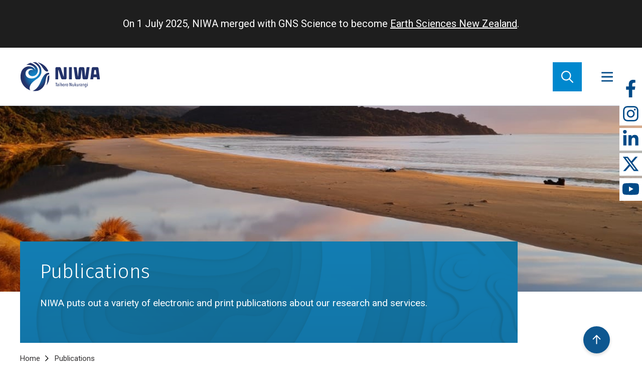

--- FILE ---
content_type: text/html; charset=UTF-8
request_url: https://niwa.co.nz/publications?page=0
body_size: 25535
content:
<!DOCTYPE html>
<html lang="en" dir="ltr" prefix="og: https://ogp.me/ns#">
  <head>
    <meta charset="utf-8" />
<style id="gutenberg-palette">:root {   .has-black-color{ color:#000000 }  .has-black-background-color{ background-color:#000000 }  .has-black-border-color{ border-color:#000000 }  .has-cyan-bluish-gray-color{ color:#abb8c3 }  .has-cyan-bluish-gray-background-color{ background-color:#abb8c3 }  .has-cyan-bluish-gray-border-color{ border-color:#abb8c3 }  .has-white-color{ color:#ffffff }  .has-white-background-color{ background-color:#ffffff }  .has-white-border-color{ border-color:#ffffff }  .has-pale-pink-color{ color:#f78da7 }  .has-pale-pink-background-color{ background-color:#f78da7 }  .has-pale-pink-border-color{ border-color:#f78da7 }  .has-vivid-red-color{ color:#cf2e2e }  .has-vivid-red-background-color{ background-color:#cf2e2e }  .has-vivid-red-border-color{ border-color:#cf2e2e }  .has-luminous-vivid-orange-color{ color:#ff6900 }  .has-luminous-vivid-orange-background-color{ background-color:#ff6900 }  .has-luminous-vivid-orange-border-color{ border-color:#ff6900 }  .has-luminous-vivid-amber-color{ color:#fcb900 }  .has-luminous-vivid-amber-background-color{ background-color:#fcb900 }  .has-luminous-vivid-amber-border-color{ border-color:#fcb900 }  .has-light-green-cyan-color{ color:#7bdcb5 }  .has-light-green-cyan-background-color{ background-color:#7bdcb5 }  .has-light-green-cyan-border-color{ border-color:#7bdcb5 }  .has-vivid-green-cyan-color{ color:#00d084 }  .has-vivid-green-cyan-background-color{ background-color:#00d084 }  .has-vivid-green-cyan-border-color{ border-color:#00d084 }  .has-pale-cyan-blue-color{ color:#8ed1fc }  .has-pale-cyan-blue-background-color{ background-color:#8ed1fc }  .has-pale-cyan-blue-border-color{ border-color:#8ed1fc }  .has-vivid-cyan-blue-color{ color:#0693e3 }  .has-vivid-cyan-blue-background-color{ background-color:#0693e3 }  .has-vivid-cyan-blue-border-color{ border-color:#0693e3 }  .has-vivid-purple-color{ color:#9b51e0 }  .has-vivid-purple-background-color{ background-color:#9b51e0 }  .has-vivid-purple-border-color{ border-color:#9b51e0 } }</style>
<style id="gutenberg-font-sizes">:root {   .has-lede-font-size{ font-size:24 }  .has-body-font-size{ font-size:17 }  .has-small-font-size{ font-size:14 }  .has-medium-font-size{ font-size:21 }  .has-large-font-size{ font-size:38 }  .has-huge-font-size{ font-size:45 } }</style>
<meta name="description" content="NIWA puts out a variety of electronic and print publications about our research and services." />
<link rel="canonical" href="https://niwa.co.nz/publications" />
<meta property="og:site_name" content="Earth Sciences New Zealand | NIWA" />
<meta property="og:type" content="website" />
<meta property="og:url" content="https://niwa.co.nz/publications" />
<meta property="og:title" content="Publications" />
<meta property="og:description" content="NIWA puts out a variety of electronic and print publications about our research and services." />
<meta property="og:image" content="https://niwa.co.nz/sites/default/files/2023-12/publications.jpg" />
<meta property="og:image:alt" content="Publications banner image" />
<meta name="Generator" content="Drupal 10 (https://www.drupal.org)" />
<meta name="MobileOptimized" content="width" />
<meta name="HandheldFriendly" content="true" />
<meta name="viewport" content="width=device-width, initial-scale=1.0" />
<link rel="icon" href="/themes/signify/niwa/favicon.ico" type="image/vnd.microsoft.icon" />
<script src="/sites/default/files/google_tag/niwa/google_tag.script.js?t98iby" defer></script>

    <title>Publications | Earth Sciences New Zealand | NIWA</title>
    <link rel="preconnect" href="https://fonts.googleapis.com">
    <link rel="preconnect" href="https://fonts.gstatic.com" crossorigin>
    <link href="https://fonts.googleapis.com/css2?family=Fira+Sans:ital,wght@0,300;0,400;0,500;0,600;1,300;1,400;1,500;1,600&family=Roboto:ital,wght@0,300;0,400;0,500;1,300;1,400;1,500&display=swap" rel="stylesheet"> 
    <link rel="stylesheet" media="all" href="/sites/default/files/css/css_dGh6_aQDvTw2x3UJt79gTwbpH80H0awVInTKIUGnxaY.css?delta=0&amp;language=en&amp;theme=niwa&amp;include=[base64]" />
<link rel="stylesheet" media="all" href="/sites/default/files/css/css_VH1dGgr-UksKMN84bpM0fAPL9crPYJN2j1onSslf2Xc.css?delta=1&amp;language=en&amp;theme=niwa&amp;include=[base64]" />

    <script src="https://use.fontawesome.com/releases/v6.1.0/js/all.js" defer crossorigin="anonymous"></script>
<script src="https://use.fontawesome.com/releases/v6.1.0/js/v4-shims.js" defer crossorigin="anonymous"></script>

  </head>
  <body class="path-node page-node-type-landing">
        <a href="#main-content" class="visually-hidden focusable skip-link">
      Skip to main content
    </a>
    <noscript><iframe src="https://www.googletagmanager.com/ns.html?id=GTM-MXPZB4D" height="0" width="0" style="display:none;visibility:hidden"></iframe></noscript>
      <div class="dialog-off-canvas-main-canvas" data-off-canvas-main-canvas>
    <div class="site__layout">
    <div>
    <div id="block-niwa-earthsciencesbanner">
  
    
      
            <div class="field field--name-body field--type-text-with-summary field--label-hidden field__item"><div style="background-color:#1e1e1e;color:#fff;padding:30px 50px;width:100%;"><p style="font-size:20px;margin:0 auto;width:fit-content;">On 1 July 2025, NIWA merged with GNS Science to become <a style="color:#fff;" href="https://www.earthsciences.nz">Earth Sciences New Zealand</a>.</p></div></div>
      
  </div>

  </div>


  <header class="site__header">
    <div class="site__header-inner">
      <div class="site__header-logo">

      <div id="block-niwa-site-branding">
  
    
  <div class="site__header__brand">
    <a class="site__header__brand__link" href="/" title="Go to the Homepage" rel="home">
    <img class="site__header__brand__image" src="/themes/signify/niwa/images/niwa-logo-horizontal.svg" alt="Earth Sciences New Zealand | NIWA">
  </a>
  </div>
</div>

  
</div>

      <div class="site__header-menu">

      <nav role="navigation" aria-labelledby="block-niwa-primarymenublock-menu" id="block-niwa-primarymenublock">
            
  <h2 class="visually-hidden" id="block-niwa-primarymenublock-menu">Primary menu</h2>
  

        
            <ul class="site__header__menu__list--primary">
                        <li class="site__header__menu__item--primary">
          <a href="/atmosphere" title="World class research contributing to our understanding of greenhouse gases, ozone depletion, and urban air pollution." class="site__header__menu__link--primary" data-drupal-link-system-path="taxonomy/term/89">Atmosphere</a>
                        
  
  <div class="menu_link_content menu-link-contentmain view-mode-default contextual-region menu-dropdown menu-dropdown-0 menu-type-default">
                <div class="layout layout--twocol-section layout--twocol-section--75-25">

          <div  class="layout__region layout__region--first">
        <div>
  
    
      
            <div class="field field--name-title field--type-string field--label-hidden field__item"><h1 class="menu-link-content__heading">Atmosphere</h1>
</div>
      
  </div>
<div>
  
    
      
            <div class="field field--name-description field--type-string field--label-hidden field__item"><div class="menu-link-content__description">World class research contributing to our understanding of greenhouse gases, ozone depletion, and urban air pollution.</div>
</div>
      
  </div>
<div>
  
    
      
      <div class="field field--name-link field--type-link field--label-hidden field__item menu-link-content__section-link">
      <a href="/atmosphere">
        Explore all
      </a>
    </div>
  
  </div>
<div>
  
    
      <div class="views-element-container contextual-region"><div class="contextual-region view view-eva view-menu-item-topics view-id-menu_item_topics view-display-id-entity_view_1 js-view-dom-id-c0d9cdc504c598f20868ed2576b24b1ee2d086021f25037488c8ea74927024fb">
  
    <div data-contextual-id="entity.view.edit_form:view=menu_item_topics:location=view&amp;name=menu_item_topics&amp;display_id&amp;langcode=en" data-contextual-token="lkIIQNjzNBxd9GsaRNzJMJYaFJfV-HusFmXWeMPireA" data-drupal-ajax-container=""></div>

  
  

  
  <div class="contextual-region view view-eva view-menu-item-topics view-id-menu_item_topics view-display-id-entity_view_2 js-view-dom-id-5a1a63dd005a9cef1ac63cc0851e4ef7714354965c777c3e6060516f6c1188dd">
  
    <div data-contextual-id="entity.view.edit_form:view=menu_item_topics:location=view&amp;name=menu_item_topics&amp;display_id&amp;langcode=en" data-contextual-token="lkIIQNjzNBxd9GsaRNzJMJYaFJfV-HusFmXWeMPireA" data-drupal-ajax-container=""></div>

  
  

      <div class="views-row"><div class="contextual-region taxonomy-term taxonomy-term--type-topic taxonomy-term--view-mode-topic-children-tags ds-1col clearfix">

  <div data-contextual-id="taxonomy_term:taxonomy_term=89:changed=1748396902&amp;ds_bundle=topic&amp;ds_view_mode=topic_children_tags&amp;langcode=en" data-contextual-token="fWDYWjecK-IgqgDg5X_w2BOp8UpxlqjSJYrvOtNfEmo" data-drupal-ajax-container=""></div>

  <div class="views-element-container contextual-region"><div class="contextual-region view view-eva view-topic-children view-id-topic_children view-display-id-entity_view_1 js-view-dom-id-1590ce996fc299dffd2612e73fe77994737d8d207b16228bab1b86d01ff2fd6a">
  
    <div data-contextual-id="entity.view.edit_form:view=topic_children:location=view&amp;name=topic_children&amp;display_id&amp;langcode=en" data-contextual-token="1uyJIQajU3hrEGtHaUWPd7plEn2p_lUWPw_DlTFmogM" data-drupal-ajax-container=""></div>

  
  

  
  
  

  
  

  
  </div>
</div>


</div>

</div>

  
  

  
  

  
  </div>

  

  
  

  
  </div>
</div>

  </div>
<div>
  
    
      <div class="views-element-container contextual-region"><div class="contextual-region view view-eva view-menu-item-related-topics view-id-menu_item_related_topics view-display-id-entity_view_1 js-view-dom-id-263154c124114c64403afb70130b3583bbb5e36029f8177741444302177ae45e">
  
    <div data-contextual-id="entity.view.edit_form:view=menu_item_related_topics:location=view&amp;name=menu_item_related_topics&amp;display_id&amp;langcode=en" data-contextual-token="JVAQakawgS8nBhU3GFRDbH6LWfe7PPpd0QJkLf4OFp8" data-drupal-ajax-container=""></div>

  
  

  
  <div class="contextual-region view view-eva view-menu-item-related-topics view-id-menu_item_related_topics view-display-id-entity_view_2 js-view-dom-id-8d03f19e701903ebcf82c94a90483481c1a0905dfbe340ef3889259d8be9d317">
  
    <div data-contextual-id="entity.view.edit_form:view=menu_item_related_topics:location=view&amp;name=menu_item_related_topics&amp;display_id&amp;langcode=en" data-contextual-token="JVAQakawgS8nBhU3GFRDbH6LWfe7PPpd0QJkLf4OFp8" data-drupal-ajax-container=""></div>

  
  

      <div class="views-row"><div class="contextual-region taxonomy-term taxonomy-term--type-topic taxonomy-term--view-mode-topic-related-tags ds-1col clearfix">

  <div data-contextual-id="taxonomy_term:taxonomy_term=89:changed=1748396902&amp;ds_bundle=topic&amp;ds_view_mode=topic_related_tags&amp;langcode=en" data-contextual-token="Q97nEgFnrDvCHe41ERS1TU0noHllVKcXO36MTmIlUKM" data-drupal-ajax-container=""></div>

      
      <div class="topic-tag topic-tag--related"><a href="/atmosphere/air-quality" hreflang="en">Air quality</a></div>
      <div class="topic-tag topic-tag--related"><a href="/atmosphere/greenhouse-and-trace-gases" hreflang="en">Greenhouse and trace gases</a></div>
      <div class="topic-tag topic-tag--related"><a href="/atmosphere/uv-and-ozone-1" hreflang="en">UV and ozone</a></div>
      <div class="topic-tag topic-tag--related"><a href="/remote-sensing" hreflang="en">Remote sensing</a></div>
      
  



</div>

</div>

  
  

  
  

  
  </div>

  

  
  

  
  </div>
</div>

  </div>
<div>
  
    
      
      <div class="field field--name-field-grouped-links field--type-entity-reference-revisions field--label-hidden field__items">
              <div class="field__item"><div class="paragraph paragraph--type-grouped-links paragraph--view-mode-default ds-1col clearfix">

  

  
  <h2><a href="https://niwa.co.nz/atmosphere?pt=10#filters">Research</a></h2>


      <div class="field field--name-field-links field--type-link field--label-hidden field__items">
              <div class="field__item"><a href="/atmosphere/accurate-quantification-methane-emissions-waste-and-agriculture">Accurate quantification of methane emissions from waste and agriculture</a></div>
              <div class="field__item"><a href="/climate/research-projects/carbon-watch-nz">CarbonWatch NZ</a></div>
              <div class="field__item"><a href="/atmosphere/methanesat">MethaneSAT</a></div>
              <div class="field__item"><a href="/atmosphere/research-projects/total-carbon-column-observing-network">Total Carbon Column Observing Network</a></div>
              <div class="field__item"><a href="/atmosphere/chemistry-climate-modelling">Chemistry-climate modelling</a></div>
          </div>
  

</div>

</div>
              <div class="field__item"><div class="paragraph paragraph--type-grouped-links paragraph--view-mode-default ds-1col clearfix">

  

  
  <h2><a href="https://niwa.co.nz/atmosphere?pt=13#filters">Tools &amp; services</a></h2>


      <div class="field field--name-field-links field--type-link field--label-hidden field__items">
              <div class="field__item"><a href="/atmosphere/our-data/trace-gas-datasets">Trace gas datasets</a></div>
              <div class="field__item"><a href="/atmosphere/carbon-dioxide">Carbon dioxide data</a></div>
              <div class="field__item"><a href="/atmosphere/methane">Methane data</a></div>
              <div class="field__item"><a href="/atmosphere/uv-and-ozone">UV &amp; ozone</a></div>
          </div>
  

</div>

</div>
              <div class="field__item"><div class="paragraph paragraph--type-grouped-links paragraph--view-mode-default ds-1col clearfix">

  

  
  <h2><a href="https://niwa.co.nz/atmosphere?pt=6#filters">Facilities</a></h2>


      <div class="field field--name-field-links field--type-link field--label-hidden field__items">
              <div class="field__item"><a href="/atmosphere/facilities/baring-head">Baring Head Atmospheric Research Station</a></div>
              <div class="field__item"><a href="/atmosphere/facilities/lauder-atmospheric-research-station">Lauder Atmospheric Research Station</a></div>
          </div>
  

</div>

</div>
          </div>
  
  </div>

      </div>
    
          <div  class="layout__region layout__region--second">
        <div>
  
    
      
            <div class="field field--name-field-promoted-page field--type-entity-reference field--label-hidden field__item">  <div class="contextual-region layout layout--onecol">
    <div  class="layout__region layout__region--content">
      
<div  class="card card--mega-menu">
    
            <div class="field field--name-dynamic-token-fieldnode-link-to-source field--type-ds field--label-hidden field__item"><p class="card__link-to-source"><a class="card__link" href="/atmosphere/methanesat">Link to source page</a></p>
</div>
      
            <div class="field field--name-field-promotion-image field--type-entity-reference field--label-hidden field__item">  <img loading="lazy" src="/sites/default/files/styles/card_mega_menu/public/2023-12/MethaneSATMission_web.jpg?h=094f39d6&amp;itok=En9ShN2s" width="614" height="409" alt="MethaneSAT Mission" />


</div>
      
            <div class="field field--name-node-title field--type-ds field--label-hidden field__item"><h2>
  MethaneSAT
</h2>
</div>
      
      <div class="field field--name-field-page-type field--type-entity-reference field--label-hidden field__item">Research Project</div>
  
            <div class="field field--name-node-post-date field--type-ds field--label-hidden field__item">10 May 2023</div>
      
            <div class="field field--name-field-description field--type-string-long field--label-hidden field__item">Detecting and quantifying methane emissions by satellite</div>
      
  </div>
    </div>
  </div>

</div>
      
  </div>
<div>
  
    
      <div class="views-element-container contextual-region"><div class="contextual-region view view-eva view-menu-item-related-content view-id-menu_item_related_content view-display-id-entity_view_1 js-view-dom-id-d69b22cac377e05f3d58eac9fd4b704b5f7c3780c63ccca600a0c0ae63b001d4">
  
    <div data-contextual-id="entity.view.edit_form:view=menu_item_related_content:location=view&amp;name=menu_item_related_content&amp;display_id&amp;langcode=en" data-contextual-token="z6pEqtj5LuYvKt_S_E2vZz9OmRFMgWmx3ibW02pjzkU" data-drupal-ajax-container=""></div>

  
  

  
  <div class="contextual-region view view-eva view-menu-item-related-content view-id-menu_item_related_content view-display-id-entity_view_2 js-view-dom-id-8bce73e927ec2d3922f8e1bd017624cf9f4e172e4f13e401effa5f3c0526bdc3">
  
    <div data-contextual-id="entity.view.edit_form:view=menu_item_related_content:location=view&amp;name=menu_item_related_content&amp;display_id&amp;langcode=en" data-contextual-token="z6pEqtj5LuYvKt_S_E2vZz9OmRFMgWmx3ibW02pjzkU" data-drupal-ajax-container=""></div>

  
  

  
  
  

  
  

  
  </div>

  

  
  

  
  </div>
</div>

  </div>

      </div>
    
  </div>

      </div>



        </li>

                    <li class="site__header__menu__item--primary">
          <a href="/climate-and-weather" title="Understanding our variable and changing climate is critical for managing resources and reducing risks." class="site__header__menu__link--primary" data-drupal-link-system-path="node/114324">Climate &amp; Weather</a>
                        
  
  <div class="menu_link_content menu-link-contentmain view-mode-default contextual-region menu-dropdown menu-dropdown-0 menu-type-default">
                <div class="layout layout--twocol-section layout--twocol-section--75-25">

          <div  class="layout__region layout__region--first">
        <div>
  
    
      
            <div class="field field--name-title field--type-string field--label-hidden field__item"><h1 class="menu-link-content__heading">Climate &amp; Weather</h1>
</div>
      
  </div>
<div>
  
    
      
            <div class="field field--name-description field--type-string field--label-hidden field__item"><div class="menu-link-content__description">Understanding our variable and changing climate is critical for managing resources and reducing risks.</div>
</div>
      
  </div>
<div>
  
    
      
      <div class="field field--name-link field--type-link field--label-hidden field__item menu-link-content__section-link">
      <a href="/climate-and-weather">
        Explore all
      </a>
    </div>
  
  </div>
<div>
  
    
      <div class="views-element-container contextual-region"><div class="contextual-region view view-eva view-menu-item-topics view-id-menu_item_topics view-display-id-entity_view_1 js-view-dom-id-52d463cf1a1a45cfafb2e1105758e296fb3fa66b3cd95777b68e8046fd500175">
  
    <div data-contextual-id="entity.view.edit_form:view=menu_item_topics:location=view&amp;name=menu_item_topics&amp;display_id&amp;langcode=en" data-contextual-token="lkIIQNjzNBxd9GsaRNzJMJYaFJfV-HusFmXWeMPireA" data-drupal-ajax-container=""></div>

  
  

      <div class="views-row"><div class="contextual-region taxonomy-term taxonomy-term--type-topic taxonomy-term--view-mode-topic-children-tags ds-1col clearfix">

  <div data-contextual-id="taxonomy_term:taxonomy_term=113:changed=1748387916&amp;ds_bundle=topic&amp;ds_view_mode=topic_children_tags&amp;langcode=en" data-contextual-token="84NO0R2_vtf46jU8nCMuyWtufTWhNkA28Ug3dSyh-oE" data-drupal-ajax-container=""></div>

  <div class="views-element-container contextual-region"><div class="contextual-region view view-eva view-topic-children view-id-topic_children view-display-id-entity_view_1 js-view-dom-id-c64f9ce88612ca8a0133e758df279a4e9c573c3e980087002af76a8b44cfe4c4">
  
    <div data-contextual-id="entity.view.edit_form:view=topic_children:location=view&amp;name=topic_children&amp;display_id&amp;langcode=en" data-contextual-token="1uyJIQajU3hrEGtHaUWPd7plEn2p_lUWPw_DlTFmogM" data-drupal-ajax-container=""></div>

  
  

  
  
  

  
  

  
  </div>
</div>


</div>

</div>

  
  

  
  

  
  </div>
</div>

  </div>
<div>
  
    
      <div class="views-element-container contextual-region"><div class="contextual-region view view-eva view-menu-item-related-topics view-id-menu_item_related_topics view-display-id-entity_view_1 js-view-dom-id-9647a9d39b726ff44b6f7fedee3fedacc36412489470d74016d3aaae1253eef0">
  
    <div data-contextual-id="entity.view.edit_form:view=menu_item_related_topics:location=view&amp;name=menu_item_related_topics&amp;display_id&amp;langcode=en" data-contextual-token="JVAQakawgS8nBhU3GFRDbH6LWfe7PPpd0QJkLf4OFp8" data-drupal-ajax-container=""></div>

  
  

      <div class="views-row"><div class="contextual-region taxonomy-term taxonomy-term--type-topic taxonomy-term--view-mode-topic-related-tags ds-1col clearfix">

  <div data-contextual-id="taxonomy_term:taxonomy_term=113:changed=1748387916&amp;ds_bundle=topic&amp;ds_view_mode=topic_related_tags&amp;langcode=en" data-contextual-token="L5-gHEnEKBYU3hDbTfdnfn9JSmWtAQtdQmGDWwhYcoQ" data-drupal-ajax-container=""></div>

      
      <div class="topic-tag topic-tag--related"><a href="/climate-and-weather/climate-change" hreflang="en">Climate change</a></div>
      <div class="topic-tag topic-tag--related"><a href="/climate-and-weather/climate-change-adaptation" hreflang="en">Climate change adaptation</a></div>
      <div class="topic-tag topic-tag--related"><a href="/climate-and-weather/climate-data" hreflang="en">Climate data</a></div>
      <div class="topic-tag topic-tag--related"><a href="/climate-and-weather/climate-modelling-and-projections" hreflang="en">Climate modelling and projections</a></div>
      <div class="topic-tag topic-tag--related"><a href="/climate-and-weather/weather-forecasting" hreflang="en">Weather forecasting</a></div>
      <div class="topic-tag topic-tag--related"><a href="/energy" hreflang="en">Energy</a></div>
      <div class="topic-tag topic-tag--related"><a href="/primary-sector" hreflang="en">Primary sector</a></div>
      
  



</div>

</div>

  
  

  
  

  
  </div>
</div>

  </div>
<div>
  
    
      
      <div class="field field--name-field-grouped-links field--type-entity-reference-revisions field--label-hidden field__items">
              <div class="field__item"><div class="paragraph paragraph--type-grouped-links paragraph--view-mode-default ds-1col clearfix">

  

  
  <h2><a href="https://niwa.co.nz/climate-and-weather?pt=10#filters">Research</a></h2>


      <div class="field field--name-field-links field--type-link field--label-hidden field__items">
              <div class="field__item"><a href="/climate/research-projects/updated-national-climate-projections-for-aotearoa-new-zealand">Updated national climate projections</a></div>
              <div class="field__item"><a href="/climate/research-projects/physics-and-ai-based-high-resolution-climate-projections">Physics + AI climate projections</a></div>
              <div class="field__item"><a href="/climate-and-weather/nowcasting-and-short-medium-range-forecasting-solar-and-wind-energy">Nowcasting for solar and wind</a></div>
              <div class="field__item"><a href="/climate/research-projects/climate-present-and-past">Climate present and past</a></div>
              <div class="field__item"><a href="/climate/research-projects/providing-climate-change-advice-to-new-zealands-regions">Providing climate change advice for NZ</a></div>
              <div class="field__item"><a href="/climate-and-weather/forecasting-weather-systems">Forecasting weather systems</a></div>
              <div class="field__item"><a href="/climate/information-and-resources/citizen-science-new-zealand-rainfall-monitoring-network">Citizen science - rainfall monitoring</a></div>
              <div class="field__item"><a href="/climate-and-weather/serious-games-tool-engage-people">Serious games as a tool to engage people</a></div>
          </div>
  

</div>

</div>
              <div class="field__item"><div class="paragraph paragraph--type-grouped-links paragraph--view-mode-default ds-1col clearfix">

  

  
  <h2><a href="https://niwa.co.nz/climate-and-weather?pt=13#filters">Tools &amp; services</a></h2>


      <div class="field field--name-field-links field--type-link field--label-hidden field__items">
              <div class="field__item"><a href="/climate-and-weather/climate-change-adaptation-toolbox">Climate change adaptation toolbox</a></div>
              <div class="field__item"><a href="/climate-and-weather/weather-and-climate-forecasting-services">Weather and climate forecasting services</a></div>
              <div class="field__item"><a href="https://shiny.niwa.co.nz/drought-forecast/">Drought forecasting dashboard</a></div>
              <div class="field__item"><a href="/climate-and-weather/niwa-can-help-you-leverage-updated-climate-projections">Leveraging updated climate projections</a></div>
              <div class="field__item"><a href="/climate/our-services/obtaining-climate-data-from-niwa">Climate data</a></div>
              <div class="field__item"><a href="/climate/our-services/virtual-climate-stations">Virtual Climate Stations</a></div>
              <div class="field__item"><a href="/climate/our-services/climate-mapping">Climate mapping</a></div>
              <div class="field__item"><a href="/climate-and-weather/daily-climate-maps">Daily climate maps</a></div>
          </div>
  

</div>

</div>
              <div class="field__item"><div class="paragraph paragraph--type-grouped-links paragraph--view-mode-default ds-1col clearfix">

  

  
  <h2><a href="https://niwa.co.nz/climate-and-weather?pt=All&amp;sort_by=recent#filters">Understanding our climate</a></h2>


      <div class="field field--name-field-links field--type-link field--label-hidden field__items">
              <div class="field__item"><a href="/seasonal-climate-outlook/seasonal-climate-outlook">Seasonal climate outlooks</a></div>
              <div class="field__item"><a href="/climate-and-weather/climate-summaries-0">Climate summaries</a></div>
              <div class="field__item"><a href="/climate-and-weather/sea-surface-temperature-update">Sea Surface Temperature Update</a></div>
              <div class="field__item"><a href="/climate-and-weather/regional-climatologies">Regional climatologies</a></div>
              <div class="field__item"><a href="/rainfall/southwest-pacific-tropical-cyclone-outlook">Southwest Pacific Tropical Cyclone Outlook</a></div>
              <div class="field__item"><a href="/climate-and-weather/island-climate-update">Island Climate Update</a></div>
              <div class="field__item"><a href="/climate-and-weather/el-nino-and-la-nina">El Niño and La Niña</a></div>
              <div class="field__item"><a href="/climate/information-and-resources/nz-temperature-record">NZ temperature record</a></div>
          </div>
  

</div>

</div>
          </div>
  
  </div>

      </div>
    
          <div  class="layout__region layout__region--second">
        <div>
  
    
      
            <div class="field field--name-field-promoted-page field--type-entity-reference field--label-hidden field__item">  <div class="contextual-region layout layout--onecol">
    <div  class="layout__region layout__region--content">
      
<div  class="card card--mega-menu">
    
            <div class="field field--name-dynamic-token-fieldnode-link-to-source field--type-ds field--label-hidden field__item"><p class="card__link-to-source"><a class="card__link" href="/climate-and-weather/niwa-can-help-you-leverage-updated-climate-projections">Link to source page</a></p>
</div>
      
            <div class="field field--name-field-promotion-image field--type-entity-reference field--label-hidden field__item">  <img loading="lazy" src="/sites/default/files/styles/card_mega_menu/public/2022_PHOTO_COMP_Skyline_Hookcropped.jpg?h=034a5371&amp;itok=5geu_pYl" width="614" height="409" />


</div>
      
            <div class="field field--name-node-title field--type-ds field--label-hidden field__item"><h2>
  NIWA can help you leverage updated climate projections 
</h2>
</div>
      
      <div class="field field--name-field-page-type field--type-entity-reference field--label-hidden field__item">Service</div>
  
            <div class="field field--name-node-post-date field--type-ds field--label-hidden field__item">29 August 2024</div>
      
            <div class="field field--name-field-description field--type-string-long field--label-hidden field__item">NIWA is using updated climate projections to help New Zealanders better understand climate-related risks.</div>
      
  </div>
    </div>
  </div>

</div>
      
  </div>
<div>
  
    
      <div class="views-element-container contextual-region"><div class="contextual-region view view-eva view-menu-item-related-content view-id-menu_item_related_content view-display-id-entity_view_1 js-view-dom-id-aa4761e1479d03b6e38fa05cf94bcf7964244ef261b4d887208f402a75b9d73d">
  
    <div data-contextual-id="entity.view.edit_form:view=menu_item_related_content:location=view&amp;name=menu_item_related_content&amp;display_id&amp;langcode=en" data-contextual-token="z6pEqtj5LuYvKt_S_E2vZz9OmRFMgWmx3ibW02pjzkU" data-drupal-ajax-container=""></div>

  
  

  
  <div class="contextual-region view view-eva view-menu-item-related-content view-id-menu_item_related_content view-display-id-entity_view_2 js-view-dom-id-46607e9715dfa7721ff1eb036ae4d3b9beb10b1966f8e6bf8631894d4bd84b0c">
  
    <div data-contextual-id="entity.view.edit_form:view=menu_item_related_content:location=view&amp;name=menu_item_related_content&amp;display_id&amp;langcode=en" data-contextual-token="z6pEqtj5LuYvKt_S_E2vZz9OmRFMgWmx3ibW02pjzkU" data-drupal-ajax-container=""></div>

  
  

  
  
  

  
  

  
  </div>

  

  
  

  
  </div>
</div>

  </div>

      </div>
    
  </div>

      </div>



        </li>

                    <li class="site__header__menu__item--primary">
          <a href="/hazards" title="Nature can be a destructive force. Our science prevents property damage and saves lives." class="site__header__menu__link--primary" data-drupal-link-system-path="taxonomy/term/198">Hazards</a>
                        
  
  <div class="menu_link_content menu-link-contentmain view-mode-default contextual-region menu-dropdown menu-dropdown-0 menu-type-default">
                <div class="layout layout--twocol-section layout--twocol-section--75-25">

          <div  class="layout__region layout__region--first">
        <div>
  
    
      
            <div class="field field--name-title field--type-string field--label-hidden field__item"><h1 class="menu-link-content__heading">Hazards</h1>
</div>
      
  </div>
<div>
  
    
      
            <div class="field field--name-description field--type-string field--label-hidden field__item"><div class="menu-link-content__description">Nature can be a destructive force. Our science prevents property damage and saves lives.</div>
</div>
      
  </div>
<div>
  
    
      
      <div class="field field--name-link field--type-link field--label-hidden field__item menu-link-content__section-link">
      <a href="/hazards">
        Explore all
      </a>
    </div>
  
  </div>
<div>
  
    
      <div class="views-element-container contextual-region"><div class="contextual-region view view-eva view-menu-item-topics view-id-menu_item_topics view-display-id-entity_view_1 js-view-dom-id-c2590fcd47cf16f927c3ec34a4b79135fd502b4c569e95b3494657b0cf353824">
  
    <div data-contextual-id="entity.view.edit_form:view=menu_item_topics:location=view&amp;name=menu_item_topics&amp;display_id&amp;langcode=en" data-contextual-token="lkIIQNjzNBxd9GsaRNzJMJYaFJfV-HusFmXWeMPireA" data-drupal-ajax-container=""></div>

  
  

  
  <div class="contextual-region view view-eva view-menu-item-topics view-id-menu_item_topics view-display-id-entity_view_2 js-view-dom-id-963376b9b8539c47d8eac0d2e86ecf30d6d626849d726f1a5d10a077d2058656">
  
    <div data-contextual-id="entity.view.edit_form:view=menu_item_topics:location=view&amp;name=menu_item_topics&amp;display_id&amp;langcode=en" data-contextual-token="lkIIQNjzNBxd9GsaRNzJMJYaFJfV-HusFmXWeMPireA" data-drupal-ajax-container=""></div>

  
  

      <div class="views-row"><div class="contextual-region taxonomy-term taxonomy-term--type-topic taxonomy-term--view-mode-topic-children-tags ds-1col clearfix">

  <div data-contextual-id="taxonomy_term:taxonomy_term=198:changed=1748311530&amp;ds_bundle=topic&amp;ds_view_mode=topic_children_tags&amp;langcode=en" data-contextual-token="zApRDq99aDGLtppJmhzMObVIO2iQchlmgn3GqvTPsbk" data-drupal-ajax-container=""></div>

  <div class="views-element-container contextual-region"><div class="contextual-region view view-eva view-topic-children view-id-topic_children view-display-id-entity_view_1 js-view-dom-id-a0d894d3871a2c9eca995954eebbd74dccf4ebb173b1cbaeec8ea93e68508032">
  
    <div data-contextual-id="entity.view.edit_form:view=topic_children:location=view&amp;name=topic_children&amp;display_id&amp;langcode=en" data-contextual-token="1uyJIQajU3hrEGtHaUWPd7plEn2p_lUWPw_DlTFmogM" data-drupal-ajax-container=""></div>

  
  

      <div class="topic-tag"><a href="/hazards/coastal-hazards" hreflang="en">Coastal hazards</a></div>

  
  

  
  

  
  </div>
</div>


</div>

</div>

  
  

  
  

  
  </div>

  

  
  

  
  </div>
</div>

  </div>
<div>
  
    
      <div class="views-element-container contextual-region"><div class="contextual-region view view-eva view-menu-item-related-topics view-id-menu_item_related_topics view-display-id-entity_view_1 js-view-dom-id-c32ca5d7283889171210c471de1ad2f1930b9f6fec7198431c3ae0e170bbf1dc">
  
    <div data-contextual-id="entity.view.edit_form:view=menu_item_related_topics:location=view&amp;name=menu_item_related_topics&amp;display_id&amp;langcode=en" data-contextual-token="JVAQakawgS8nBhU3GFRDbH6LWfe7PPpd0QJkLf4OFp8" data-drupal-ajax-container=""></div>

  
  

  
  <div class="contextual-region view view-eva view-menu-item-related-topics view-id-menu_item_related_topics view-display-id-entity_view_2 js-view-dom-id-f327343967f4d575d08d256cd86f08910dbaf82515d80a6456e09792ab27b87c">
  
    <div data-contextual-id="entity.view.edit_form:view=menu_item_related_topics:location=view&amp;name=menu_item_related_topics&amp;display_id&amp;langcode=en" data-contextual-token="JVAQakawgS8nBhU3GFRDbH6LWfe7PPpd0QJkLf4OFp8" data-drupal-ajax-container=""></div>

  
  

      <div class="views-row"><div class="contextual-region taxonomy-term taxonomy-term--type-topic taxonomy-term--view-mode-topic-related-tags ds-1col clearfix">

  <div data-contextual-id="taxonomy_term:taxonomy_term=198:changed=1748311530&amp;ds_bundle=topic&amp;ds_view_mode=topic_related_tags&amp;langcode=en" data-contextual-token="2anNORkj0ztAWg09u_ZpspaoiYkJe43jp2rcNEQbluA" data-drupal-ajax-container=""></div>

      
      <div class="topic-tag topic-tag--related"><a href="/hazards/weather-hazards" hreflang="en">Weather hazards</a></div>
      <div class="topic-tag topic-tag--related"><a href="/hazards/geological-hazards" hreflang="en">Geological hazards</a></div>
      
  



</div>

</div>

  
  

  
  

  
  </div>

  

  
  

  
  </div>
</div>

  </div>
<div>
  
    
      
      <div class="field field--name-field-grouped-links field--type-entity-reference-revisions field--label-hidden field__items">
              <div class="field__item"><div class="paragraph paragraph--type-grouped-links paragraph--view-mode-default ds-1col clearfix">

  

  
  <h2><a href="https://niwa.co.nz/hazards?pt=10">Research</a></h2>


      <div class="field field--name-field-links field--type-link field--label-hidden field__items">
              <div class="field__item"><a href="/hazards/future-coasts-aotearoa">Future Coasts Aotearoa</a></div>
              <div class="field__item"><a href="/hazards/wave-hazard-research">Wave hazard research</a></div>
              <div class="field__item"><a href="/hazards/riskscape-software">Riskscape software</a></div>
              <div class="field__item"><a href="/hazards/ma-te-haumaru-o-nga-puna-wai-o-rakaihautu-ka-ora-mo-ake-tonu">Mā te haumaru ō te wai: Aotearoa flood resilience</a></div>
              <div class="field__item"><a href="/hazards/research-projects/responding-to-and-preparing-for-extreme-weather-events">Responding to and preparing for extreme weather events</a></div>
              <div class="field__item"><a href="/climate-and-weather/forecasting-weather-systems">Forecasting weather systems</a></div>
              <div class="field__item"><a href="/hazards/tsunami-generated-underwater-volcanoes">Tsunami generated by underwater volcanoes</a></div>
              <div class="field__item"><a href="/hazards/weather-hazards/river-flow-forecasting">River flow forecasting</a></div>
          </div>
  

</div>

</div>
              <div class="field__item"><div class="paragraph paragraph--type-grouped-links paragraph--view-mode-default ds-1col clearfix">

  

  
  <h2><a href="https://niwa.co.nz/our-services?subtree%5Btopic%5D=198">Tools &amp; services</a></h2>


      <div class="field field--name-field-links field--type-link field--label-hidden field__items">
              <div class="field__item"><a href="/hazards/coastal-hazards/extreme-coastal-flood-maps-aotearoa-new-zealand">Extreme coastal flood maps for Aotearoa New Zealand</a></div>
              <div class="field__item"><a href="/coasts/tides/storm-tide-red-alert-days-2026">Storm-tide red-alert days 2026</a></div>
              <div class="field__item"><a href="/coasts/tide-forecaster">Tide forecaster</a></div>
              <div class="field__item"><a href="/hazards/sea-level-rise">Sea-level rise</a></div>
              <div class="field__item"><a href="https://shiny.niwa.co.nz/drought-forecast/">Drought dashboard</a></div>
              <div class="field__item"><a href="/climate-and-weather/serious-games-tool-engage-people">Serious games as a tool to engage people</a></div>
          </div>
  

</div>

</div>
          </div>
  
  </div>

      </div>
    
          <div  class="layout__region layout__region--second">
        <div>
  
    
      
            <div class="field field--name-field-promoted-page field--type-entity-reference field--label-hidden field__item">
<div  class="card card--mega-menu">
    
            <div class="field field--name-dynamic-token-fieldnode-link-to-source field--type-ds field--label-hidden field__item"><p class="card__link-to-source"><a class="card__link" href="/news/tonga-eruption-confirmed-largest-ever-recorded">Link to source page</a></p>
</div>
      
            <div class="field field--name-field-promotion-image field--type-entity-reference field--label-hidden field__item">  <img loading="lazy" src="/sites/default/files/styles/card_mega_menu/public/2022_10_3D_MODEL_HTHH_parsonskingDSC00900-web.jpg?h=f3f0a9e5&amp;itok=gsi2rTI3" width="614" height="409" />


</div>
      
            <div class="field field--name-node-title field--type-ds field--label-hidden field__item"><h2>
  Tonga eruption confirmed as largest ever recorded
</h2>
</div>
      
      <div class="field field--name-field-page-type field--type-entity-reference field--label-hidden field__item">Media release</div>
  
            <div class="field field--name-node-post-date field--type-ds field--label-hidden field__item">21 November 2022</div>
      
            <div class="field field--name-field-description field--type-string-long field--label-hidden field__item">A New Zealand-led team has completed the fullest investigation to date into January’s eruption of the underwater Tongan volcano.</div>
      
  </div>

</div>
      
  </div>
<div>
  
    
      <div class="views-element-container contextual-region"><div class="contextual-region view view-eva view-menu-item-related-content view-id-menu_item_related_content view-display-id-entity_view_1 js-view-dom-id-2390586ff7d05b499800dc0c38165e1c01fa50c1c5bc0eaba8f78955080b2bd7">
  
    <div data-contextual-id="entity.view.edit_form:view=menu_item_related_content:location=view&amp;name=menu_item_related_content&amp;display_id&amp;langcode=en" data-contextual-token="z6pEqtj5LuYvKt_S_E2vZz9OmRFMgWmx3ibW02pjzkU" data-drupal-ajax-container=""></div>

  
  

  
  <div class="contextual-region view view-eva view-menu-item-related-content view-id-menu_item_related_content view-display-id-entity_view_2 js-view-dom-id-cc8dd1406b51a39e55a883cd020283abfac0383cfbc3a0c723d4b50acada3ac4">
  
    <div data-contextual-id="entity.view.edit_form:view=menu_item_related_content:location=view&amp;name=menu_item_related_content&amp;display_id&amp;langcode=en" data-contextual-token="z6pEqtj5LuYvKt_S_E2vZz9OmRFMgWmx3ibW02pjzkU" data-drupal-ajax-container=""></div>

  
  

  
  
  

  
  

  
  </div>

  

  
  

  
  </div>
</div>

  </div>

      </div>
    
  </div>

      </div>



        </li>

                    <li class="site__header__menu__item--primary">
          <a href="/coasts-and-oceans" title="NIWA aims to provide the knowledge needed for the sound environmental management of our marine resources." class="site__header__menu__link--primary" data-drupal-link-system-path="taxonomy/term/6203">Coasts &amp; Oceans</a>
                        
  
  <div class="menu_link_content menu-link-contentmain view-mode-default contextual-region menu-dropdown menu-dropdown-0 menu-type-default">
                <div class="layout layout--twocol-section layout--twocol-section--75-25">

          <div  class="layout__region layout__region--first">
        <div>
  
    
      
            <div class="field field--name-title field--type-string field--label-hidden field__item"><h1 class="menu-link-content__heading">Coasts &amp; Oceans</h1>
</div>
      
  </div>
<div>
  
    
      
            <div class="field field--name-description field--type-string field--label-hidden field__item"><div class="menu-link-content__description">NIWA aims to provide the knowledge needed for the sound environmental management of our marine resources.</div>
</div>
      
  </div>
<div>
  
    
      
      <div class="field field--name-link field--type-link field--label-hidden field__item menu-link-content__section-link">
      <a href="/coasts-and-oceans">
        Explore all
      </a>
    </div>
  
  </div>
<div>
  
    
      <div class="views-element-container contextual-region"><div class="contextual-region view view-eva view-menu-item-topics view-id-menu_item_topics view-display-id-entity_view_1 js-view-dom-id-913c627e03e5d6ed7a23b342d82c16603170f79ed46be9ef96bb25b348cd4540">
  
    <div data-contextual-id="entity.view.edit_form:view=menu_item_topics:location=view&amp;name=menu_item_topics&amp;display_id&amp;langcode=en" data-contextual-token="lkIIQNjzNBxd9GsaRNzJMJYaFJfV-HusFmXWeMPireA" data-drupal-ajax-container=""></div>

  
  

  
  <div class="contextual-region view view-eva view-menu-item-topics view-id-menu_item_topics view-display-id-entity_view_2 js-view-dom-id-3bb01271e88df59d850924a51409d373e8b634165415865b93d51334a546ff73">
  
    <div data-contextual-id="entity.view.edit_form:view=menu_item_topics:location=view&amp;name=menu_item_topics&amp;display_id&amp;langcode=en" data-contextual-token="lkIIQNjzNBxd9GsaRNzJMJYaFJfV-HusFmXWeMPireA" data-drupal-ajax-container=""></div>

  
  

      <div class="views-row"><div class="contextual-region taxonomy-term taxonomy-term--type-topic taxonomy-term--view-mode-topic-children-tags ds-1col clearfix">

  <div data-contextual-id="taxonomy_term:taxonomy_term=6203:changed=1748390853&amp;ds_bundle=topic&amp;ds_view_mode=topic_children_tags&amp;langcode=en" data-contextual-token="ExzUHAjXb0eM4K4plcmlkF0EJJE5ESbgnDNX8t1N7iM" data-drupal-ajax-container=""></div>

  <div class="views-element-container contextual-region"><div class="contextual-region view view-eva view-topic-children view-id-topic_children view-display-id-entity_view_1 js-view-dom-id-3575a99957370a07491be299eaf0a5fc41c4a9e57ad839bc78692a07b1d66464">
  
    <div data-contextual-id="entity.view.edit_form:view=topic_children:location=view&amp;name=topic_children&amp;display_id&amp;langcode=en" data-contextual-token="1uyJIQajU3hrEGtHaUWPd7plEn2p_lUWPw_DlTFmogM" data-drupal-ajax-container=""></div>

  
  

  
  
  

  
  

  
  </div>
</div>


</div>

</div>

  
  

  
  

  
  </div>

  

  
  

  
  </div>
</div>

  </div>
<div>
  
    
      <div class="views-element-container contextual-region"><div class="contextual-region view view-eva view-menu-item-related-topics view-id-menu_item_related_topics view-display-id-entity_view_1 js-view-dom-id-2cc2be6dd83f959cc95350e959d21b11ce58395e3d9e598467fcb548dc016e27">
  
    <div data-contextual-id="entity.view.edit_form:view=menu_item_related_topics:location=view&amp;name=menu_item_related_topics&amp;display_id&amp;langcode=en" data-contextual-token="JVAQakawgS8nBhU3GFRDbH6LWfe7PPpd0QJkLf4OFp8" data-drupal-ajax-container=""></div>

  
  

  
  <div class="contextual-region view view-eva view-menu-item-related-topics view-id-menu_item_related_topics view-display-id-entity_view_2 js-view-dom-id-19005ded69982004b710229eefb4da95735f41cfcdc09b7c49f60c8f82a5666b">
  
    <div data-contextual-id="entity.view.edit_form:view=menu_item_related_topics:location=view&amp;name=menu_item_related_topics&amp;display_id&amp;langcode=en" data-contextual-token="JVAQakawgS8nBhU3GFRDbH6LWfe7PPpd0QJkLf4OFp8" data-drupal-ajax-container=""></div>

  
  

      <div class="views-row"><div class="contextual-region taxonomy-term taxonomy-term--type-topic taxonomy-term--view-mode-topic-related-tags ds-1col clearfix">

  <div data-contextual-id="taxonomy_term:taxonomy_term=6203:changed=1748390853&amp;ds_bundle=topic&amp;ds_view_mode=topic_related_tags&amp;langcode=en" data-contextual-token="WhdMQj1J2k_lfkyWFRltjQUaMun5IWhKh8A1KKezAiQ" data-drupal-ajax-container=""></div>

      
      <div class="topic-tag topic-tag--related"><a href="/fisheries" hreflang="en">Fisheries</a></div>
      <div class="topic-tag topic-tag--related"><a href="/aquaculture" hreflang="en">Aquaculture</a></div>
      <div class="topic-tag topic-tag--related"><a href="/oceans" hreflang="en">Oceans</a></div>
      <div class="topic-tag topic-tag--related"><a href="/coasts" hreflang="en">Coasts</a></div>
      <div class="topic-tag topic-tag--related"><a href="/coasts/estuaries" hreflang="en">Estuaries</a></div>
      <div class="topic-tag topic-tag--related"><a href="/antarctica" hreflang="en">Antarctica</a></div>
      <div class="topic-tag topic-tag--related"><a href="/energy" hreflang="en">Energy</a></div>
      <div class="topic-tag topic-tag--related"><a href="/primary-sector" hreflang="en">Primary sector</a></div>
      
  



</div>

</div>

  
  

  
  

  
  </div>

  

  
  

  
  </div>
</div>

  </div>
<div>
  
    
      
      <div class="field field--name-field-grouped-links field--type-entity-reference-revisions field--label-hidden field__items">
              <div class="field__item"><div class="paragraph paragraph--type-grouped-links paragraph--view-mode-default ds-1col clearfix">

  

  
  <h2><a href="https://niwa.co.nz/research">Research</a></h2>


      <div class="field field--name-field-links field--type-link field--label-hidden field__items">
              <div class="field__item"><a href="/antarctica?pt=10#filters">Antarctica</a></div>
              <div class="field__item"><a href="https://niwa.co.nz/aquaculture">Aquaculture</a></div>
              <div class="field__item"><a href="/coasts?pt=10#filters">Coasts </a></div>
              <div class="field__item"><a href="/research?subtree%5Btopic%5D=6145&amp;subtree%5Bsubtopic%5D=158&amp;created=All">Estuaries</a></div>
              <div class="field__item"><a href="/fisheries?pt=10#filters">Fisheries </a></div>
              <div class="field__item"><a href="/oceans?pt=10#filters">Oceans</a></div>
          </div>
  

</div>

</div>
              <div class="field__item"><div class="paragraph paragraph--type-grouped-links paragraph--view-mode-default ds-1col clearfix">

  

  
  <h2><a href="https://niwa.co.nz/our-services">Tools &amp; Services</a></h2>


      <div class="field field--name-field-links field--type-link field--label-hidden field__items">
              <div class="field__item"><a href="/aquaculture?pt=13#filters">Aquaculture</a></div>
              <div class="field__item"><a href="/coasts?pt=13#filters">Coasts</a></div>
              <div class="field__item"><a href="/our-services?subtree%5Btopic%5D=6145&amp;subtree%5Bsubtopic%5D=158">Estuaries</a></div>
              <div class="field__item"><a href="/fisheries?pt=13#filters">Fisheries</a></div>
              <div class="field__item"><a href="/oceans?pt=13#filters">Oceans</a></div>
              <div class="field__item"><a href="/vessels/niwa-vessels">NIWA Vessels</a></div>
          </div>
  

</div>

</div>
              <div class="field__item"><div class="paragraph paragraph--type-grouped-links paragraph--view-mode-default ds-1col clearfix">

  

  
  <h2><a href="https://niwa.co.nz/coasts-and-oceans?pt=27">Frequently visited</a></h2>


      <div class="field field--name-field-links field--type-link field--label-hidden field__items">
              <div class="field__item"><a href="/aquaculture/yellowtail-kingfish">Kingfish aquaculture</a></div>
              <div class="field__item"><a href="/hazards/future-coasts-aotearoa">Future Coasts Aotearoa</a></div>
              <div class="field__item"><a href="/coasts/marine-biosecurity">Marine biosecurity</a></div>
              <div class="field__item"><a href="/fisheries/ross-sea-toothfish-fishery">The Ross Sea toothfish fishery</a></div>
              <div class="field__item"><a href="/fisheries/recreational-fishing">Recreational Fishing</a></div>
              <div class="field__item"><a href="/coasts/marine-identification-guides-and-fact-sheets">Marine identification guides</a></div>
              <div class="field__item"><a href="/voyages">Voyages</a></div>
              <div class="field__item"><a href="https://niwa.co.nz/oceans/marine-carbon">Marine carbon</a></div>
          </div>
  

</div>

</div>
          </div>
  
  </div>

      </div>
    
          <div  class="layout__region layout__region--second">
        <div>
  
    
      
            <div class="field field--name-field-promoted-page field--type-entity-reference field--label-hidden field__item">  <div class="contextual-region layout layout--onecol">
    <div  class="layout__region layout__region--content">
      
<div  class="card card--mega-menu">
    
            <div class="field field--name-dynamic-token-fieldnode-link-to-source field--type-ds field--label-hidden field__item"><p class="card__link-to-source"><a class="card__link" href="/vessels/niwa-vessels">Link to source page</a></p>
</div>
      
            <div class="field field--name-field-promotion-image field--type-entity-reference field--label-hidden field__item">  <img loading="lazy" src="/sites/default/files/styles/card_mega_menu/public/2025-03/2024_08_KAHAROA_II_ARRIVAL_HR-McPAKE-07835%20-%20VESSELS%20COVER%20-%20Wide.jpg?h=1a8b723c&amp;itok=2-0Y_HLS" width="614" height="409" alt="Kaharoa II wide" />


</div>
      
            <div class="field field--name-node-title field--type-ds field--label-hidden field__item"><h2>
  NIWA Vessels
</h2>
</div>
      
            <div class="field field--name-field-description field--type-string-long field--label-hidden field__item">NIWA&#039;s vessels are world-class environmental monitoring and research platforms.</div>
      
  </div>
    </div>
  </div>

</div>
      
  </div>
<div>
  
    
      <div class="views-element-container contextual-region"><div class="contextual-region view view-eva view-menu-item-related-content view-id-menu_item_related_content view-display-id-entity_view_1 js-view-dom-id-46d28c4806fcad696d0a2671b14074f7960f732a5bc306667ffc2470979a8d9b">
  
    <div data-contextual-id="entity.view.edit_form:view=menu_item_related_content:location=view&amp;name=menu_item_related_content&amp;display_id&amp;langcode=en" data-contextual-token="z6pEqtj5LuYvKt_S_E2vZz9OmRFMgWmx3ibW02pjzkU" data-drupal-ajax-container=""></div>

  
  

  
  <div class="contextual-region view view-eva view-menu-item-related-content view-id-menu_item_related_content view-display-id-entity_view_2 js-view-dom-id-2714069f29cf2c930323e7d9cfdb3e4c161e9f79ceea0431588ee00de16c3802">
  
    <div data-contextual-id="entity.view.edit_form:view=menu_item_related_content:location=view&amp;name=menu_item_related_content&amp;display_id&amp;langcode=en" data-contextual-token="z6pEqtj5LuYvKt_S_E2vZz9OmRFMgWmx3ibW02pjzkU" data-drupal-ajax-container=""></div>

  
  

  
  
  

  
  

  
  </div>

  

  
  

  
  </div>
</div>

  </div>

      </div>
    
  </div>

      </div>



        </li>

                    <li class="site__header__menu__item--primary">
          <a href="/freshwater" title="We provide public information on river, lake, and groundwater conditions across New Zealand including water quantity and quality." class="site__header__menu__link--primary" data-drupal-link-system-path="node/114353">Freshwater</a>
                        
  
  <div class="menu_link_content menu-link-contentmain view-mode-default contextual-region menu-dropdown menu-dropdown-0 menu-type-default">
                <div class="layout layout--twocol-section layout--twocol-section--75-25">

          <div  class="layout__region layout__region--first">
        <div>
  
    
      
            <div class="field field--name-title field--type-string field--label-hidden field__item"><h1 class="menu-link-content__heading">Freshwater</h1>
</div>
      
  </div>
<div>
  
    
      
            <div class="field field--name-description field--type-string field--label-hidden field__item"><div class="menu-link-content__description">We provide public information on river, lake, and groundwater conditions across New Zealand including water quantity and quality.</div>
</div>
      
  </div>
<div>
  
    
      
      <div class="field field--name-link field--type-link field--label-hidden field__item menu-link-content__section-link">
      <a href="/freshwater">
        Explore all
      </a>
    </div>
  
  </div>
<div>
  
    
      <div class="views-element-container contextual-region"><div class="contextual-region view view-eva view-menu-item-topics view-id-menu_item_topics view-display-id-entity_view_1 js-view-dom-id-a282acc73f54725126c76f6b7c143e099728a42eb9cb7ca388b25418961afd71">
  
    <div data-contextual-id="entity.view.edit_form:view=menu_item_topics:location=view&amp;name=menu_item_topics&amp;display_id&amp;langcode=en" data-contextual-token="lkIIQNjzNBxd9GsaRNzJMJYaFJfV-HusFmXWeMPireA" data-drupal-ajax-container=""></div>

  
  

      <div class="views-row"><div class="contextual-region taxonomy-term taxonomy-term--type-topic taxonomy-term--view-mode-topic-children-tags ds-1col clearfix">

  <div data-contextual-id="taxonomy_term:taxonomy_term=165:changed=1748388019&amp;ds_bundle=topic&amp;ds_view_mode=topic_children_tags&amp;langcode=en" data-contextual-token="zN30SvA-1OMqePflyu2yaeun9I3OmcQDtjrr3epwDYA" data-drupal-ajax-container=""></div>

  <div class="views-element-container contextual-region"><div class="contextual-region view view-eva view-topic-children view-id-topic_children view-display-id-entity_view_1 js-view-dom-id-587ff1a3cd013d40007fdddb15d5005b6d2de3c4b6e642993b8e5c85691b4556">
  
    <div data-contextual-id="entity.view.edit_form:view=topic_children:location=view&amp;name=topic_children&amp;display_id&amp;langcode=en" data-contextual-token="1uyJIQajU3hrEGtHaUWPd7plEn2p_lUWPw_DlTFmogM" data-drupal-ajax-container=""></div>

  
  

  
  
  

  
  

  
  </div>
</div>


</div>

</div>

  
  

  
  

  
  </div>
</div>

  </div>
<div>
  
    
      <div class="views-element-container contextual-region"><div class="contextual-region view view-eva view-menu-item-related-topics view-id-menu_item_related_topics view-display-id-entity_view_1 js-view-dom-id-b0e2e9b77af008af55052998547fa0bb07130c307271b8ae4fbe4d7c448bc357">
  
    <div data-contextual-id="entity.view.edit_form:view=menu_item_related_topics:location=view&amp;name=menu_item_related_topics&amp;display_id&amp;langcode=en" data-contextual-token="JVAQakawgS8nBhU3GFRDbH6LWfe7PPpd0QJkLf4OFp8" data-drupal-ajax-container=""></div>

  
  

      <div class="views-row"><div class="contextual-region taxonomy-term taxonomy-term--type-topic taxonomy-term--view-mode-topic-related-tags ds-1col clearfix">

  <div data-contextual-id="taxonomy_term:taxonomy_term=165:changed=1748388019&amp;ds_bundle=topic&amp;ds_view_mode=topic_related_tags&amp;langcode=en" data-contextual-token="oAHIO4qoSTPy_Iaice4DhoXjJHlkTOfddaicThoVOe4" data-drupal-ajax-container=""></div>

      
      <div class="topic-tag topic-tag--related"><a href="/freshwater/ecological-monitoring" hreflang="en">Ecological monitoring</a></div>
      <div class="topic-tag topic-tag--related"><a href="/freshwater/ecotoxicology" hreflang="en">Ecotoxicology</a></div>
      <div class="topic-tag topic-tag--related"><a href="/freshwater/freshwater-fish" hreflang="en">Freshwater fish</a></div>
      <div class="topic-tag topic-tag--related"><a href="/freshwater/freshwater-invertebrates" hreflang="en">Freshwater invertebrates</a></div>
      <div class="topic-tag topic-tag--related"><a href="/freshwater/freshwater-quality" hreflang="en">Freshwater quality</a></div>
      <div class="topic-tag topic-tag--related"><a href="/freshwater/freshwater-restoration" hreflang="en">Freshwater restoration</a></div>
      <div class="topic-tag topic-tag--related"><a href="/primary-sector" hreflang="en">Primary sector</a></div>
      
  



</div>

</div>

  
  

  
  

  
  </div>
</div>

  </div>
<div>
  
    
      
      <div class="field field--name-field-grouped-links field--type-entity-reference-revisions field--label-hidden field__items">
              <div class="field__item"><div class="paragraph paragraph--type-grouped-links paragraph--view-mode-default ds-1col clearfix">

  

  
  <h2><a href="https://niwa.co.nz/freshwater?pt=10">Research</a></h2>


      <div class="field field--name-field-links field--type-link field--label-hidden field__items">
              <div class="field__item"><a href="/freshwater/stopping-gold-clam-its-now-or-never">Stopping the gold clam: it&#039;s now or never</a></div>
              <div class="field__item"><a href="/freshwater/rototurf-aquatic-plant-life-rafts-degraded-lakes">Roto Turf: Aquatic plant ‘life rafts’ in degraded lakes</a></div>
              <div class="field__item"><a href="/freshwater/freshwater-mitigation-systems">Freshwater mitigation systems</a></div>
              <div class="field__item"><a href="/freshwater/fish-passage">Fish Passage</a></div>
              <div class="field__item"><a href="/freshwater/high-frequency-water-quality-monitoring-guidance">High Frequency Water Quality Monitoring Guidance</a></div>
              <div class="field__item"><a href="/freshwater/bio-acoustic-fish-fence">Bio-Acoustic Fish Fence</a></div>
              <div class="field__item"><a href="/freshwater/research-projects/snow-and-ice-network">Snow and Ice Network</a></div>
          </div>
  

</div>

</div>
              <div class="field__item"><div class="paragraph paragraph--type-grouped-links paragraph--view-mode-default ds-1col clearfix">

  

  
  <h2><a href="https://niwa.co.nz/freshwater?pt=13">Services</a></h2>


      <div class="field field--name-field-links field--type-link field--label-hidden field__items">
              <div class="field__item"><a href="/freshwater/niwa-water-quality-laboratory">NIWA Water Quality Laboratory</a></div>
              <div class="field__item"><a href="/algal-services">Algal monitoring service</a></div>
              <div class="field__item"><a href="/freshwater/ecotoxicology-services">Ecotoxicology services</a></div>
              <div class="field__item"><a href="/freshwater/freshwater-aquatic-plants">Freshwater aquatic plants</a></div>
              <div class="field__item"><a href="/freshwater/freshwater-quality/lakespi-keeping-tabs-lake-health">LakeSPI: Keeping tabs on lake health</a></div>
              <div class="field__item"><a href="/freshwater/water-quality-modelling">Water quality modelling</a></div>
          </div>
  

</div>

</div>
              <div class="field__item"><div class="paragraph paragraph--type-grouped-links paragraph--view-mode-default ds-1col clearfix">

  

  
  <h2><a href="https://niwa.co.nz/freshwater?pt=13">Tools &amp; Resources</a></h2>


      <div class="field field--name-field-links field--type-link field--label-hidden field__items">
              <div class="field__item"><a href="/freshwater/freshwater-databases-online">Freshwater databases online</a></div>
              <div class="field__item"><a href="/freshwater/fish-passage-home/new-zealand-fish-passage-guidelines">Fish Passage Guidelines</a></div>
              <div class="field__item"><a href="/freshwater/fish-passage/guidelines-monitoring-fish-passage-success">Guidelines for monitoring fish passage success</a></div>
              <div class="field__item"><a href="/environmental-information/nz-freshwater-fish-database/nz-freshwater-fish-database-help">Freshwater Fish database</a></div>
              <div class="field__item"><a href="/freshwater/freshwater-pest-species">Freshwater pest species</a></div>
              <div class="field__item"><a href="/freshwater/freshwater-mitigation-systems/riparian-buffers/riparian-buffer-design-guide">Riparian Buffer Design Guide</a></div>
              <div class="field__item"><a href="/freshwater/freshwater-mitigation-systems/constructed-wetlands/constructed-wetland-guidelines">Constructed wetland guidelines</a></div>
              <div class="field__item"><a href="/freshwater/stream-health-monitoring-and-assessment-kit-shmak">Stream Health Monitoring and Assessment Kit (SHMAK)</a></div>
          </div>
  

</div>

</div>
              <div class="field__item"><div class="paragraph paragraph--type-grouped-links paragraph--view-mode-default ds-1col clearfix">

  

  
  <h2><a href="https://niwa.co.nz/freshwater/freshwater-programme-overview">Programmes</a></h2>


      <div class="field field--name-field-links field--type-link field--label-hidden field__items">
              <div class="field__item"><a href="/freshwater/programme-overview/freshwater-species-ecology-and-management">Freshwater species ecology and management</a></div>
              <div class="field__item"><a href="/freshwater/programme-overview/Hydrological-observations-and-predictions">Hydrological observations and predictions</a></div>
              <div class="field__item"><a href="/freshwater/programme-overview/environmental-flows">Environmental flows</a></div>
              <div class="field__item"><a href="/freshwater/programme-overview/causes-and-effects-of-water-quality-degradation">Causes and effects of water quality degradation</a></div>
              <div class="field__item"><a href="/freshwater-biosecurity">Freshwater biosecurity</a></div>
              <div class="field__item"><a href="/freshwater/freshwater-mitigation-systems">Freshwater mitigation systems</a></div>
          </div>
  

</div>

</div>
          </div>
  
  </div>

      </div>
    
          <div  class="layout__region layout__region--second">
        <div>
  
    
      
            <div class="field field--name-field-promoted-page field--type-entity-reference field--label-hidden field__item">  <div class="contextual-region layout layout--onecol">
    <div  class="layout__region layout__region--content">
      
<div  class="card card--mega-menu">
    
            <div class="field field--name-dynamic-token-fieldnode-link-to-source field--type-ds field--label-hidden field__item"><p class="card__link-to-source"><a class="card__link" href="/freshwater/stopping-gold-clam-its-now-or-never">Link to source page</a></p>
</div>
      
            <div class="field field--name-field-promotion-image field--type-entity-reference field--label-hidden field__item">  <img loading="lazy" src="/sites/default/files/styles/card_mega_menu/public/2024-10/Gold_clam_bannerMiddle.png?h=000c6485&amp;itok=hZMVsY0Z" width="614" height="409" alt="Gold_clam_bannerMiddle.png" />


</div>
      
            <div class="field field--name-node-title field--type-ds field--label-hidden field__item"><h2>
  Stopping the gold clam: it&#039;s now or never 
</h2>
</div>
      
            <div class="field field--name-field-description field--type-string-long field--label-hidden field__item">A NIWA-led programme to develop effective, and culturally-attuned strategies for managing the freshwater gold clam. </div>
      
  </div>
    </div>
  </div>

</div>
      
  </div>
<div>
  
    
      <div class="views-element-container contextual-region"><div class="contextual-region view view-eva view-menu-item-related-content view-id-menu_item_related_content view-display-id-entity_view_1 js-view-dom-id-915098cf7051a5c0baf039f65ba86e8a6366f81c3d487640199740bb4ec1730e">
  
    <div data-contextual-id="entity.view.edit_form:view=menu_item_related_content:location=view&amp;name=menu_item_related_content&amp;display_id&amp;langcode=en" data-contextual-token="z6pEqtj5LuYvKt_S_E2vZz9OmRFMgWmx3ibW02pjzkU" data-drupal-ajax-container=""></div>

  
  

  
  <div class="contextual-region view view-eva view-menu-item-related-content view-id-menu_item_related_content view-display-id-entity_view_2 js-view-dom-id-abfe1e075f6c05f1432494b576832c22ba5e40f287a9293da5cec1a1970572b4">
  
    <div data-contextual-id="entity.view.edit_form:view=menu_item_related_content:location=view&amp;name=menu_item_related_content&amp;display_id&amp;langcode=en" data-contextual-token="z6pEqtj5LuYvKt_S_E2vZz9OmRFMgWmx3ibW02pjzkU" data-drupal-ajax-container=""></div>

  
  

  
  
  

  
  

  
  </div>

  

  
  

  
  </div>
</div>

  </div>

      </div>
    
  </div>

      </div>



        </li>

                    <li class="site__header__menu__item--primary">
          <a href="/te-kuwaha-and-maori" title="Working together with hapū, iwi, Māori communities and Māori business to deliver tailored science." class="site__header__menu__link--primary" data-drupal-link-system-path="node/114354">Te Kūwaha</a>
                        
  
  <div class="menu_link_content menu-link-contentmain view-mode-default contextual-region menu-dropdown menu-dropdown-0 menu-type-default">
                <div class="layout layout--twocol-section layout--twocol-section--75-25">

          <div  class="layout__region layout__region--first">
        <div>
  
    
      
            <div class="field field--name-title field--type-string field--label-hidden field__item"><h1 class="menu-link-content__heading">Te Kūwaha</h1>
</div>
      
  </div>
<div>
  
    
      
            <div class="field field--name-description field--type-string field--label-hidden field__item"><div class="menu-link-content__description">Working together with hapū, iwi, Māori communities and Māori business to deliver tailored science.</div>
</div>
      
  </div>
<div>
  
    
      
      <div class="field field--name-link field--type-link field--label-hidden field__item menu-link-content__section-link">
      <a href="/te-kuwaha-and-maori">
        Explore all
      </a>
    </div>
  
  </div>
<div>
  
    
      <div class="views-element-container contextual-region"><div class="contextual-region view view-eva view-menu-item-topics view-id-menu_item_topics view-display-id-entity_view_1 js-view-dom-id-300fac829c5d7482de2ca3a3b9fe3f968bbcf3e264aeedcb3821e39563b03e59">
  
    <div data-contextual-id="entity.view.edit_form:view=menu_item_topics:location=view&amp;name=menu_item_topics&amp;display_id&amp;langcode=en" data-contextual-token="lkIIQNjzNBxd9GsaRNzJMJYaFJfV-HusFmXWeMPireA" data-drupal-ajax-container=""></div>

  
  

  
  <div class="contextual-region view view-eva view-menu-item-topics view-id-menu_item_topics view-display-id-entity_view_2 js-view-dom-id-56988520adf4d0ece7f060574e0261d8589e1aa736af538371b9e27567f47be9">
  
    <div data-contextual-id="entity.view.edit_form:view=menu_item_topics:location=view&amp;name=menu_item_topics&amp;display_id&amp;langcode=en" data-contextual-token="lkIIQNjzNBxd9GsaRNzJMJYaFJfV-HusFmXWeMPireA" data-drupal-ajax-container=""></div>

  
  

      <div class="views-row"><div class="contextual-region taxonomy-term taxonomy-term--type-topic taxonomy-term--view-mode-topic-children-tags ds-1col clearfix">

  <div data-contextual-id="taxonomy_term:taxonomy_term=246:changed=1740446121&amp;ds_bundle=topic&amp;ds_view_mode=topic_children_tags&amp;langcode=en" data-contextual-token="P5QtbjOeT7vjyWdjUIwJMgl1kQFyDjeWwfiFpJycLBk" data-drupal-ajax-container=""></div>

  <div class="views-element-container contextual-region"><div class="contextual-region view view-eva view-topic-children view-id-topic_children view-display-id-entity_view_1 js-view-dom-id-f8891ec8b3a03a9a218c9cab09da9ef314673f82331b3a9d7f7f3de80cf7a565">
  
    <div data-contextual-id="entity.view.edit_form:view=topic_children:location=view&amp;name=topic_children&amp;display_id&amp;langcode=en" data-contextual-token="1uyJIQajU3hrEGtHaUWPd7plEn2p_lUWPw_DlTFmogM" data-drupal-ajax-container=""></div>

  
  

  
  
  

  
  

  
  </div>
</div>


</div>

</div>

  
  

  
  

  
  </div>

  

  
  

  
  </div>
</div>

  </div>
<div>
  
    
      <div class="views-element-container contextual-region"><div class="contextual-region view view-eva view-menu-item-related-topics view-id-menu_item_related_topics view-display-id-entity_view_1 js-view-dom-id-ca4e8501b1c4360a807fd93e49cb25724cb4c248433ce4a7b1184695c3b35617">
  
    <div data-contextual-id="entity.view.edit_form:view=menu_item_related_topics:location=view&amp;name=menu_item_related_topics&amp;display_id&amp;langcode=en" data-contextual-token="JVAQakawgS8nBhU3GFRDbH6LWfe7PPpd0QJkLf4OFp8" data-drupal-ajax-container=""></div>

  
  

  
  <div class="contextual-region view view-eva view-menu-item-related-topics view-id-menu_item_related_topics view-display-id-entity_view_2 js-view-dom-id-f29aa2e327d33bdec27e0b29178d4ae8dd5465b444964360380fe0a3dcf6a4d7">
  
    <div data-contextual-id="entity.view.edit_form:view=menu_item_related_topics:location=view&amp;name=menu_item_related_topics&amp;display_id&amp;langcode=en" data-contextual-token="JVAQakawgS8nBhU3GFRDbH6LWfe7PPpd0QJkLf4OFp8" data-drupal-ajax-container=""></div>

  
  

      <div class="views-row"><div class="contextual-region taxonomy-term taxonomy-term--type-topic taxonomy-term--view-mode-topic-related-tags ds-1col clearfix">

  <div data-contextual-id="taxonomy_term:taxonomy_term=246:changed=1740446121&amp;ds_bundle=topic&amp;ds_view_mode=topic_related_tags&amp;langcode=en" data-contextual-token="Et5_Sd0OtPrpvvSsZvliCDRvZT6d6bcpgl0mYw9MemA" data-drupal-ajax-container=""></div>

      
      <div class="topic-tag topic-tag--related"><a href="/te-kuwaha-and-maori/taonga-species" hreflang="en">Taonga species</a></div>
      
  



</div>

</div>

  
  

  
  

  
  </div>

  

  
  

  
  </div>
</div>

  </div>
<div>
  
    
      
      <div class="field field--name-field-grouped-links field--type-entity-reference-revisions field--label-hidden field__items">
              <div class="field__item"><div class="paragraph paragraph--type-grouped-links paragraph--view-mode-default ds-1col clearfix">

  

  
  <h2><a href="https://niwa.co.nz/te-kuwaha-and-maori?pt=10#filters">Research</a></h2>


      <div class="field field--name-field-links field--type-link field--label-hidden field__items">
              <div class="field__item"><a href="/te-kuwaha/research-projects/cultural-keystone-species-co-management-and-restoration-of-our-freshwater-taonga-species">Cultural Keystone Species</a></div>
              <div class="field__item"><a href="/te-kuwaha/research-projects/maniapoto-cultural-assessment-framework">Maniapoto Cultural Assessment Framework</a></div>
              <div class="field__item"><a href="/te-k%C5%ABwaha/research-projects/the-impact-of-non-native-marine-pests-on-our-takutai-moana">The impact of non-native marine pests on our takutai moana</a></div>
              <div class="field__item"><a href="/te-k%C5%ABwaha/research-projects/ng%C4%81-repo-o-maniapoto-maniapoto-wetland-inventory">Ngā repo o Maniapoto - Maniapoto wetland inventory</a></div>
              <div class="field__item"><a href="/tahaaroa-lakes">Ngaa taonga tuku iho o ngaa roto o Tahaaroa</a></div>
          </div>
  

</div>

</div>
              <div class="field__item"><div class="paragraph paragraph--type-grouped-links paragraph--view-mode-default ds-1col clearfix">

  

  
  <h2><a href="https://niwa.co.nz/te-kuwaha-and-maori?pt=13#filters">Tools &amp; Resources</a></h2>


      <div class="field field--name-field-links field--type-link field--label-hidden field__items">
              <div class="field__item"><a href="/taonga-species">Taonga Species Series</a></div>
              <div class="field__item"><a href="/te-kuwaha/ccva">Climate Change Vulnerability Assessment (CCVA)</a></div>
              <div class="field__item"><a href="/te-kuwaha-and-maori/kaitiaki-tools">Kaitiaki Tools</a></div>
              <div class="field__item"><a href="/te-kuwaha/tools-and-resources/trends-analysis-for-selected-indicators-of-waikato-river-health-and-wellbeing-2010-2019">Trends analysis for selected indicators of Waikato River health</a></div>
              <div class="field__item"><a href="/climate/information-and-resources/climate-and-m%C4%81ori-society">Climate and Māori society</a></div>
          </div>
  

</div>

</div>
          </div>
  
  </div>

      </div>
    
          <div  class="layout__region layout__region--second">
        <div>
  
    
      
            <div class="field field--name-field-promoted-page field--type-entity-reference field--label-hidden field__item">  <div class="contextual-region layout layout--onecol">
    <div  class="layout__region layout__region--content">
      
<div  class="card card--mega-menu">
    
            <div class="field field--name-dynamic-token-fieldnode-link-to-source field--type-ds field--label-hidden field__item"><p class="card__link-to-source"><a class="card__link" href="/te-kuwaha-and-maori/te-kuwaha-graduate-programme">Link to source page</a></p>
</div>
      
            <div class="field field--name-field-promotion-image field--type-entity-reference field--label-hidden field__item">  <img loading="lazy" src="/sites/default/files/styles/card_mega_menu/public/2023-01/koru.jpg?h=c74750f6&amp;itok=zxI9Rh7E" width="614" height="409" alt="Koru" />


</div>
      
            <div class="field field--name-node-title field--type-ds field--label-hidden field__item"><h2>
  Te Kūwaha Graduate Programme
</h2>
</div>
      
  
            <div class="field field--name-node-post-date field--type-ds field--label-hidden field__item">25 September 2025</div>
      
            <div class="field field--name-field-description field--type-string-long field--label-hidden field__item">NIWA’s Te Kūwaha Graduate Internship programme has been established to help support and create tangible pathways for the next generation of Māori researchers. </div>
      
  </div>
    </div>
  </div>

</div>
      
  </div>
<div>
  
    
      <div class="views-element-container contextual-region"><div class="contextual-region view view-eva view-menu-item-related-content view-id-menu_item_related_content view-display-id-entity_view_1 js-view-dom-id-88866f67571a5e611a5c58845ef3e4ca6239cbf355bb606e92c2768d64f763c5">
  
    <div data-contextual-id="entity.view.edit_form:view=menu_item_related_content:location=view&amp;name=menu_item_related_content&amp;display_id&amp;langcode=en" data-contextual-token="z6pEqtj5LuYvKt_S_E2vZz9OmRFMgWmx3ibW02pjzkU" data-drupal-ajax-container=""></div>

  
  

  
  <div class="contextual-region view view-eva view-menu-item-related-content view-id-menu_item_related_content view-display-id-entity_view_2 js-view-dom-id-e0346a36a70594e96c9bd7eb134d8052ed016c0db3408d143c17017996d8d80b">
  
    <div data-contextual-id="entity.view.edit_form:view=menu_item_related_content:location=view&amp;name=menu_item_related_content&amp;display_id&amp;langcode=en" data-contextual-token="z6pEqtj5LuYvKt_S_E2vZz9OmRFMgWmx3ibW02pjzkU" data-drupal-ajax-container=""></div>

  
  

  
  
  

  
  

  
  </div>

  

  
  

  
  </div>
</div>

  </div>

      </div>
    
  </div>

      </div>



        </li>

                    <li class="site__header__menu__item--primary">
          <a href="/pacific" title="We provide applied science and environmental consultancy services to support international development. NIWA works collaboratively with Pacific partners to support the sustainable management and resilience of natural resources, environments &amp; communities." class="site__header__menu__link--primary" data-drupal-link-system-path="taxonomy/term/222">Pacific</a>
                        
  
  <div class="menu_link_content menu-link-contentmain view-mode-default contextual-region menu-dropdown menu-dropdown-0 menu-type-default">
                <div class="layout layout--twocol-section layout--twocol-section--75-25">

          <div  class="layout__region layout__region--first">
        <div>
  
    
      
            <div class="field field--name-title field--type-string field--label-hidden field__item"><h1 class="menu-link-content__heading">Pacific</h1>
</div>
      
  </div>
<div>
  
    
      
            <div class="field field--name-description field--type-string field--label-hidden field__item"><div class="menu-link-content__description">We provide applied science and environmental consultancy services to support international development. NIWA works collaboratively with Pacific partners to support the sustainable management and resilience of natural resources, environments &amp; communities.</div>
</div>
      
  </div>
<div>
  
    
      
      <div class="field field--name-link field--type-link field--label-hidden field__item menu-link-content__section-link">
      <a href="/pacific">
        Explore all
      </a>
    </div>
  
  </div>
<div>
  
    
      <div class="views-element-container contextual-region"><div class="contextual-region view view-eva view-menu-item-topics view-id-menu_item_topics view-display-id-entity_view_1 js-view-dom-id-c6abe87725767c1f86d962a5279ff7573a706135c85975fd0e5f7bbbc0cba871">
  
    <div data-contextual-id="entity.view.edit_form:view=menu_item_topics:location=view&amp;name=menu_item_topics&amp;display_id&amp;langcode=en" data-contextual-token="lkIIQNjzNBxd9GsaRNzJMJYaFJfV-HusFmXWeMPireA" data-drupal-ajax-container=""></div>

  
  

  
  <div class="contextual-region view view-eva view-menu-item-topics view-id-menu_item_topics view-display-id-entity_view_2 js-view-dom-id-5645bc2fdca8b86fa61e96e4d062def9bc93d943f7fffd2415b596987a6d3ebc">
  
    <div data-contextual-id="entity.view.edit_form:view=menu_item_topics:location=view&amp;name=menu_item_topics&amp;display_id&amp;langcode=en" data-contextual-token="lkIIQNjzNBxd9GsaRNzJMJYaFJfV-HusFmXWeMPireA" data-drupal-ajax-container=""></div>

  
  

      <div class="views-row"><div class="contextual-region taxonomy-term taxonomy-term--type-topic taxonomy-term--view-mode-topic-children-tags ds-1col clearfix">

  <div data-contextual-id="taxonomy_term:taxonomy_term=222:changed=1748311530&amp;ds_bundle=topic&amp;ds_view_mode=topic_children_tags&amp;langcode=en" data-contextual-token="CrJHGk7peSFZgqS5voFm30RVl47upZoxxbXptklGG9o" data-drupal-ajax-container=""></div>

  <div class="views-element-container contextual-region"><div class="contextual-region view view-eva view-topic-children view-id-topic_children view-display-id-entity_view_1 js-view-dom-id-81950afb52c0949200e2a09aad481528ff5fde7c1226c4607fbc1dba13269682">
  
    <div data-contextual-id="entity.view.edit_form:view=topic_children:location=view&amp;name=topic_children&amp;display_id&amp;langcode=en" data-contextual-token="1uyJIQajU3hrEGtHaUWPd7plEn2p_lUWPw_DlTFmogM" data-drupal-ajax-container=""></div>

  
  

      <div class="topic-tag"><a href="/pacific/pacific-freshwater" hreflang="en">Pacific freshwater</a></div>

  
  

  
  

  
  </div>
</div>


</div>

</div>

  
  

  
  

  
  </div>

  

  
  

  
  </div>
</div>

  </div>
<div>
  
    
      <div class="views-element-container contextual-region"><div class="contextual-region view view-eva view-menu-item-related-topics view-id-menu_item_related_topics view-display-id-entity_view_1 js-view-dom-id-9c55bce5dfa4ebdab49f0c84c7745e6cd73a064bd9e28cb6bdbd96003cf04beb">
  
    <div data-contextual-id="entity.view.edit_form:view=menu_item_related_topics:location=view&amp;name=menu_item_related_topics&amp;display_id&amp;langcode=en" data-contextual-token="JVAQakawgS8nBhU3GFRDbH6LWfe7PPpd0QJkLf4OFp8" data-drupal-ajax-container=""></div>

  
  

  
  <div class="contextual-region view view-eva view-menu-item-related-topics view-id-menu_item_related_topics view-display-id-entity_view_2 js-view-dom-id-7fe136a75644d1022eca2e854c8120f1b65d54026e54b9e3e5a22709d4426b8c">
  
    <div data-contextual-id="entity.view.edit_form:view=menu_item_related_topics:location=view&amp;name=menu_item_related_topics&amp;display_id&amp;langcode=en" data-contextual-token="JVAQakawgS8nBhU3GFRDbH6LWfe7PPpd0QJkLf4OFp8" data-drupal-ajax-container=""></div>

  
  

      <div class="views-row"><div class="contextual-region taxonomy-term taxonomy-term--type-topic taxonomy-term--view-mode-topic-related-tags ds-1col clearfix">

  <div data-contextual-id="taxonomy_term:taxonomy_term=222:changed=1748311530&amp;ds_bundle=topic&amp;ds_view_mode=topic_related_tags&amp;langcode=en" data-contextual-token="nOpOhy3VA-Y0d5XpAM-n6ZLSzGWkf6tsKmOkHIITUS0" data-drupal-ajax-container=""></div>

      
      <div class="topic-tag topic-tag--related"><a href="/pacific/pacific-climate" hreflang="en">Pacific climate</a></div>
      <div class="topic-tag topic-tag--related"><a href="/pacific/pacific-fisheries-and-aquaculture" hreflang="en">Pacific fisheries and aquaculture</a></div>
      <div class="topic-tag topic-tag--related"><a href="/pacific/pacific-hazards" hreflang="en">Pacific hazards</a></div>
      <div class="topic-tag topic-tag--related"><a href="/pacific/pacific-hydrography" hreflang="en">Pacific hydrography</a></div>
      <div class="topic-tag topic-tag--related"><a href="/pacific/pacific-marine-biosecurity" hreflang="en">Pacific marine biosecurity</a></div>
      <div class="topic-tag topic-tag--related"><a href="/pacific/pacific-ocean-science" hreflang="en">Pacific ocean science</a></div>
      
  



</div>

</div>

  
  

  
  

  
  </div>

  

  
  

  
  </div>
</div>

  </div>
<div>
  
    
      
      <div class="field field--name-field-grouped-links field--type-entity-reference-revisions field--label-hidden field__items">
              <div class="field__item"><div class="paragraph paragraph--type-grouped-links paragraph--view-mode-default ds-1col clearfix">

  

  
  <h2><a href="https://niwa.co.nz/pacific/pacific-partnerships">Partnerships</a></h2>


      <div class="field field--name-field-links field--type-link field--label-hidden field__items">
              <div class="field__item"><a href="/pacific/floating-university">A Floating University for the Pacific</a></div>
              <div class="field__item"><a href="/coasts/seabed-2030/seabed-2030">Pacific Centre for Seabed 2030</a></div>
              <div class="field__item"><a href="https://gem.spc.int/updates/blog/2021/09/new-ocean-acidification-training-hub-launched-to-tackle-growing-threat">Pacific Ocean Acidification Training Hub</a></div>
          </div>
  

</div>

</div>
              <div class="field__item"><div class="paragraph paragraph--type-grouped-links paragraph--view-mode-default ds-1col clearfix">

  

  
  <h2><a href="https://niwa.co.nz/pacific?pt=10#filters">Research Projects</a></h2>


      <div class="field field--name-field-links field--type-link field--label-hidden field__items">
              <div class="field__item"><a href="/pacific-rim/research-projects/pacific-risk-tool-for-resilience-phase-2-partner-2">Pacific Risk Tool for Resilience, Phase 2 (PARTneR-2)</a></div>
              <div class="field__item"><a href="/pacific/improved-sustainability-demersal-line-fishery-tonga">Improved sustainability of the demersal line fishery in Tonga</a></div>
              <div class="field__item"><a href="/pacific-rim/research-projects/development-of-sustainable-water-supply-and-treatment-systems-for-a-coastal-fijian-village">Development of sustainable water supply and treatment systems</a></div>
          </div>
  

</div>

</div>
              <div class="field__item"><div class="paragraph paragraph--type-grouped-links paragraph--view-mode-default ds-1col clearfix">

  

  
  <h2><a href="https://niwa.co.nz/pacific?pt=13#filters">Tools &amp; Services</a></h2>


      <div class="field field--name-field-links field--type-link field--label-hidden field__items">
              <div class="field__item"><a href="/climate-and-weather/island-climate-update">Island Climate Update</a></div>
              <div class="field__item"><a href="/hazards/coastal-hazards/partner-pacific-risk-tool-resilience">Riskscape</a></div>
              <div class="field__item"><a href="/pacific/climate-data-environment-services-client-clidesc">Climate Data for the Environment Services Client (CliDESc)</a></div>
              <div class="field__item"><a href="https://www.vmgd.gov.vu/climate/climate-maps">Climatology maps for Vanuatu</a></div>
              <div class="field__item"><a href="/pacific/pacific-freshwater/site-household-sanitation-guidelines-fiji">On-Site Household Sanitation Guidelines for Fiji</a></div>
          </div>
  

</div>

</div>
          </div>
  
  </div>

      </div>
    
          <div  class="layout__region layout__region--second">
        <div>
  
    
      
            <div class="field field--name-field-promoted-page field--type-entity-reference field--label-hidden field__item">  <div class="contextual-region layout layout--onecol">
    <div  class="layout__region layout__region--content">
      
<div  class="card card--mega-menu">
    
            <div class="field field--name-dynamic-token-fieldnode-link-to-source field--type-ds field--label-hidden field__item"><p class="card__link-to-source"><a class="card__link" href="/climate-and-weather/island-climate-update">Link to source page</a></p>
</div>
      
            <div class="field field--name-field-promotion-image field--type-entity-reference field--label-hidden field__item">  <img loading="lazy" src="/sites/default/files/styles/card_mega_menu/public/2023-09/2022_09_TONGATAPU_parsonskingDSC08863.jpg?h=82f92a78&amp;itok=5PQVHxgt" width="614" height="409" alt="Coconut palms against the night sky in Tongatapu" />


</div>
      
            <div class="field field--name-node-title field--type-ds field--label-hidden field__item"><h2>
  Island Climate Update
</h2>
</div>
      
      <div class="field field--name-field-page-type field--type-entity-reference field--label-hidden field__item">Publication series</div>
  
            <div class="field field--name-node-post-date field--type-ds field--label-hidden field__item">06 June 2017</div>
      
            <div class="field field--name-field-description field--type-string-long field--label-hidden field__item">A monthly summary of the climate in the tropical South Pacific islands, with an outlook for the coming months.</div>
      
  </div>
    </div>
  </div>

</div>
      
  </div>
<div>
  
    
      <div class="views-element-container contextual-region"><div class="contextual-region view view-eva view-menu-item-related-content view-id-menu_item_related_content view-display-id-entity_view_1 js-view-dom-id-3286467d57c51c99bbddb6b1cca5b760558e4abe633636c503db6e5ebbe1c57a">
  
    <div data-contextual-id="entity.view.edit_form:view=menu_item_related_content:location=view&amp;name=menu_item_related_content&amp;display_id&amp;langcode=en" data-contextual-token="z6pEqtj5LuYvKt_S_E2vZz9OmRFMgWmx3ibW02pjzkU" data-drupal-ajax-container=""></div>

  
  

  
  <div class="contextual-region view view-eva view-menu-item-related-content view-id-menu_item_related_content view-display-id-entity_view_2 js-view-dom-id-2a97e1e09def681196c663b75d2634c0d51665d6906e2a8f7e122967e4a8a979">
  
    <div data-contextual-id="entity.view.edit_form:view=menu_item_related_content:location=view&amp;name=menu_item_related_content&amp;display_id&amp;langcode=en" data-contextual-token="z6pEqtj5LuYvKt_S_E2vZz9OmRFMgWmx3ibW02pjzkU" data-drupal-ajax-container=""></div>

  
  

  
  
  

  
  

  
  </div>

  

  
  

  
  </div>
</div>

  </div>

      </div>
    
  </div>

      </div>



        </li>

        </ul>
  



  </nav>
<nav role="navigation" aria-labelledby="block-niwa-secondarymenublock-menu" id="block-niwa-secondarymenublock">
            
  <h2 class="visually-hidden" id="block-niwa-secondarymenublock-menu">Secondary menu</h2>
  

        
            <ul class="site__header__menu__list--secondary">
                        <li data-disable-flyout="0" class="site__header__menu__item--secondary">
          <a href="/about-niwa" title="Decision makers at all levels are seeking evidence-based analysis and advice from environmental experts. NIWA’s science provides high quality insights to underpin important decisions, and innovative solutions." class="site__header__menu__link--secondary" data-drupal-link-system-path="node/114355">About</a>
                  
  
  <div class="menu_link_content menu-link-contentsecondary-menu view-mode-default contextual-region menu-dropdown menu-dropdown-0 menu-type-default">
                <div class="layout layout--onecol">
    <div  class="layout__region layout__region--content">
      <div>
  
    
      
            <div class="field field--name-title field--type-string field--label-hidden field__item"><h1 class="menu-link-content__heading">About</h1>
</div>
      
  </div>
<div>
  
    
      
            <div class="field field--name-description field--type-string field--label-hidden field__item"><div class="menu-link-content__description">Decision makers at all levels are seeking evidence-based analysis and advice from environmental experts. NIWA’s science provides high quality insights to underpin important decisions, and innovative solutions.</div>
</div>
      
  </div>
<div>
  
    
      
      <div class="field field--name-link field--type-link field--label-hidden field__item menu-link-content__section-link">
      <a href="/about-niwa">
        Explore all
      </a>
    </div>
  
  </div>
<div>
  
    
      
      <div class="field field--name-field-secondary-grouped-links field--type-entity-reference-revisions field--label-hidden field__items">
              <div class="field__item"><div class="paragraph paragraph--type-grouped-links-utility paragraph--view-mode-default ds-1col clearfix">

  

  
  <h2><a href="https://niwa.co.nz/about-niwa/our-people">Our people</a></h2>


      <div class="field field--name-field-links field--type-link field--label-hidden field__items">
              <div class="field__item"><a href="https://earthsciences.nz/about-us/leadership">Our board</a></div>
              <div class="field__item"><a href="/about-niwa/our-people/our-management/executive-team">Executive team</a></div>
              <div class="field__item"><a href="/about-niwa/our-people/our-management/science-management-team">Science management team</a></div>
              <div class="field__item"><a href="/about-niwa/our-people/our-management/operations-management-team">Operations management team</a></div>
              <div class="field__item"><a href="/vessels-management-team">Vessels Management Team</a></div>
              <div class="field__item"><a href="/node/112602">Staff search</a></div>
          </div>
  

</div>

</div>
              <div class="field__item"><div class="paragraph paragraph--type-grouped-links-utility paragraph--view-mode-default ds-1col clearfix">

  

  
  <h2><a href="https://niwa.co.nz/about-niwa/careers-niwa">Careers at NIWA</a></h2>


      <div class="field field--name-field-links field--type-link field--label-hidden field__items">
              <div class="field__item"><a href="/about-niwa/careers-niwa/our-work">Our work</a></div>
              <div class="field__item"><a href="/about-niwa/careers-niwa/work-life-balance">Work-life balance</a></div>
              <div class="field__item"><a href="/about-niwa/careers-niwa/process">The process</a></div>
              <div class="field__item"><a href="/about-niwa/careers-niwa/careers-faqs">Careers - FAQs</a></div>
              <div class="field__item"><a href="/about-niwa/careers-niwa/coming-overseas">Coming from overseas?</a></div>
          </div>
  

</div>

</div>
              <div class="field__item"><div class="paragraph paragraph--type-grouped-links-utility paragraph--view-mode-default ds-1col clearfix">

  

  
  <h2><a href="https://niwa.co.nz/about-niwa">About us</a></h2>


      <div class="field field--name-field-links field--type-link field--label-hidden field__items">
              <div class="field__item"><a href="/about-niwa/our-company">Our company</a></div>
              <div class="field__item"><a href="/our-mission">Our mission</a></div>
              <div class="field__item"><a href="/about-niwa/statement-core-purpose">Statement of Core Purpose</a></div>
              <div class="field__item"><a href="/about-niwa/statement-corporate-intent">Statement of Corporate Intent</a></div>
              <div class="field__item"><a href="/about-niwa/annual-reports">Annual reports</a></div>
              <div class="field__item"><a href="/about-niwa/our-partners-funders">Our partners &amp; funders</a></div>
          </div>
  

</div>

</div>
              <div class="field__item"><div class="paragraph paragraph--type-grouped-links-utility paragraph--view-mode-default ds-1col clearfix">

  

  
  <h2><a href="https://niwa.co.nz/about-niwa">More about us</a></h2>


      <div class="field field--name-field-links field--type-link field--label-hidden field__items">
              <div class="field__item"><a href="/about-niwa/science-sector-reforms">Science sector reforms</a></div>
              <div class="field__item"><a href="/about-niwa/organisational-sustainability">Organisational sustainability charter</a></div>
              <div class="field__item"><a href="/about-niwa/niwa-and-kia-toipoto-closing-gender-and-ethnic-pay-gaps">NIWA and Kia Toipoto - Closing gender and ethnic pay gaps </a></div>
          </div>
  

</div>

</div>
          </div>
  
  </div>

    </div>
  </div>

      </div>



      </li>

                    <li data-disable-flyout="1" class="site__header__menu__item--secondary">
          <a href="/contact-us" title="Contact us for all your enquiries about NIWA" class="site__header__menu__link--secondary" data-drupal-link-system-path="node/114344">Contact Us</a>
                  
  
  <div class="menu_link_content menu-link-contentsecondary-menu view-mode-default contextual-region menu-dropdown menu-dropdown-0 menu-type-default">
                <div class="layout layout--onecol">
    <div  class="layout__region layout__region--content">
      <div>
  
    
      
            <div class="field field--name-title field--type-string field--label-hidden field__item"><h1 class="menu-link-content__heading">Contact Us</h1>
</div>
      
  </div>
<div>
  
    
      
            <div class="field field--name-description field--type-string field--label-hidden field__item"><div class="menu-link-content__description">Contact us for all your enquiries about NIWA</div>
</div>
      
  </div>
<div>
  
    
      <div class="views-element-container contextual-region"><div class="contextual-region view view-eva view-menu-item-go-to-section-link view-id-menu_item_go_to_section_link view-display-id-entity_view_1 js-view-dom-id-8af370aee5e7eecac48b4bad2ac1d8fb9f5a74ffc74d20286629a8e7a50cb3e0">
  
    <div data-contextual-id="entity.view.edit_form:view=menu_item_go_to_section_link:location=view&amp;name=menu_item_go_to_section_link&amp;display_id&amp;langcode=en" data-contextual-token="USdq7EJX_U8o2zXnSQ-pFft8qC-g21VR3idcLuz6NOM" data-drupal-ajax-container=""></div>

  
  

      <div class="views-row"><div><span class="menu-link-content__section-link"><a href="/contact-us">Explore all</a></span></div></div>

  
  

  
  

  
  </div>
</div>

  </div>
<div>
  
    
      
      <div class="field field--name-field-secondary-grouped-links field--type-entity-reference-revisions field--label-hidden field__items">
              <div class="field__item"><div class="paragraph paragraph--type-grouped-links-utility paragraph--view-mode-default ds-1col clearfix">

  

  
  <h2><a href="https://niwa.co.nz/contact-us">Contacts</a></h2>


      <div class="field field--name-field-links field--type-link field--label-hidden field__items">
              <div class="field__item"><a href="/contact-us">Contact us for general, media and website enquiries</a></div>
              <div class="field__item"><a href="/node/119">NIWA locations</a></div>
          </div>
  

</div>

</div>
          </div>
  
  </div>

    </div>
  </div>

      </div>



      </li>

                    <li data-disable-flyout="0" class="site__header__menu__item--secondary">
          <a href="/education-and-training" title="NIWA is committed to education in New Zealand at all levels." class="site__header__menu__link--secondary" data-drupal-link-system-path="node/114345">Education</a>
                  
  
  <div class="menu_link_content menu-link-contentsecondary-menu view-mode-default contextual-region menu-dropdown menu-dropdown-0 menu-type-default">
                <div class="layout layout--onecol">
    <div  class="layout__region layout__region--content">
      <div>
  
    
      
            <div class="field field--name-title field--type-string field--label-hidden field__item"><h1 class="menu-link-content__heading">Education</h1>
</div>
      
  </div>
<div>
  
    
      
            <div class="field field--name-description field--type-string field--label-hidden field__item"><div class="menu-link-content__description">NIWA is committed to education in New Zealand at all levels.</div>
</div>
      
  </div>
<div>
  
    
      <div class="views-element-container contextual-region"><div class="contextual-region view view-eva view-menu-item-go-to-section-link view-id-menu_item_go_to_section_link view-display-id-entity_view_1 js-view-dom-id-7637f6fa1981c8336930c3cb76c9ff8569503d26ab7f51c28514a39c5d2858ef">
  
    <div data-contextual-id="entity.view.edit_form:view=menu_item_go_to_section_link:location=view&amp;name=menu_item_go_to_section_link&amp;display_id&amp;langcode=en" data-contextual-token="USdq7EJX_U8o2zXnSQ-pFft8qC-g21VR3idcLuz6NOM" data-drupal-ajax-container=""></div>

  
  

      <div class="views-row"><div><span class="menu-link-content__section-link"><a href="/education-and-training">Explore all</a></span></div></div>

  
  

  
  

  
  </div>
</div>

  </div>
<div>
  
    
      
      <div class="field field--name-field-secondary-grouped-links field--type-entity-reference-revisions field--label-hidden field__items">
              <div class="field__item"><div class="paragraph paragraph--type-grouped-links-utility paragraph--view-mode-default ds-1col clearfix">

  

  
  <h2><a href="https://niwa.co.nz/education-and-information">Education and information</a></h2>


      <div class="field field--name-field-links field--type-link field--label-hidden field__items">
              <div class="field__item"><a href="/climate-and-weather/climate-change-information-climate-solvers">Climate change</a></div>
              <div class="field__item"><a href="/climate-and-weather/clouds">Clouds</a></div>
              <div class="field__item"><a href="/atmosphere/common-hydrological-terms">Common hydrological terms</a></div>
              <div class="field__item"><a href="/atmosphere/common-climate-and-weather-terms">Common climate and weather terms</a></div>
              <div class="field__item"><a href="/climate-and-weather/drought">Drought</a></div>
              <div class="field__item"><a href="/climate-and-weather/el-nino-and-la-nina">El Niño and La Niña</a></div>
              <div class="field__item"><a href="/climate-and-weather/southern-annular-mode">Southern Annular Mode</a></div>
              <div class="field__item"><a href="/atmosphere/storms-and-cyclones">Storms and cyclones</a></div>
          </div>
  

</div>

</div>
              <div class="field__item"><div class="paragraph paragraph--type-grouped-links-utility paragraph--view-mode-default ds-1col clearfix">

  

  
  <h2><a href="https://niwa.co.nz/about-niwa/resources-teachers">Resources for teachers – lessons and activities</a></h2>


      <div class="field field--name-field-links field--type-link field--label-hidden field__items">
              <div class="field__item"><a href="/climate-and-weather/my-coastal-futures-online-game">My coastal futures: adapting to climate change</a></div>
              <div class="field__item"><a href="/township-flood-challenge-game">Township flood challenge: adapting to more extreme weather</a></div>
              <div class="field__item"><a href="/climate-and-weather/rangi-weather-and-climate-lessons-teachers">Rangi: understanding weather and climate</a></div>
              <div class="field__item"><a href="/air-aware-air-quality-lessons-teachers-and-experiments-curious-kids">Air aware: air quality lessons</a></div>
              <div class="field__item"><a href="/when-fresh-water-meets-salty-water">Estuaries: when fresh water meets salty</a></div>
              <div class="field__item"><a href="/climate-and-weather/climate-data-and-activities">Other climate data and activities</a></div>
              <div class="field__item"><a href="/gallery/niwa-posters">NIWA posters to order</a></div>
          </div>
  

</div>

</div>
              <div class="field__item"><div class="paragraph paragraph--type-grouped-links-utility paragraph--view-mode-default ds-1col clearfix">

  

  
  <h2><a href="https://niwa.co.nz/education-and-training">More education</a></h2>


      <div class="field field--name-field-links field--type-link field--label-hidden field__items">
              <div class="field__item"><a href="/about-niwa/science-and-technology-fairs">Science and technology fairs</a></div>
              <div class="field__item"><a href="/te-kuwaha-and-maori/te-kuwaha-graduate-programme">Te Kūwaha Graduate Programme </a></div>
              <div class="field__item"><a href="/about-niwa/te-piko-o-te-mahuri">Te Piko o te Māhuri</a></div>
              <div class="field__item"><a href="/about-niwa/scholarships">Scholarships</a></div>
              <div class="field__item"><a href="/about-niwa/tertiary-institutions-we-work">Supporting postgraduate students</a></div>
              <div class="field__item"><a href="/about-niwa/post-doctoral-fellowships">Post-doctoral fellowships</a></div>
              <div class="field__item"><a href="/about-niwa/training-courses">NIWA training courses</a></div>
          </div>
  

</div>

</div>
          </div>
  
  </div>

    </div>
  </div>

      </div>



      </li>

                    <li data-disable-flyout="1" class="site__header__menu__item--secondary">
          <a href="/news" title="Read about the important science being undertaken at NIWA, and how it affects New Zealanders" class="site__header__menu__link--secondary" data-drupal-link-system-path="node/114325">News</a>
                  
  
  <div class="menu_link_content menu-link-contentsecondary-menu view-mode-default contextual-region menu-dropdown menu-dropdown-0 menu-type-default">
                <div class="layout layout--onecol">
    <div  class="layout__region layout__region--content">
      <div>
  
    
      
            <div class="field field--name-title field--type-string field--label-hidden field__item"><h1 class="menu-link-content__heading">News</h1>
</div>
      
  </div>
<div>
  
    
      
            <div class="field field--name-description field--type-string field--label-hidden field__item"><div class="menu-link-content__description">Read about the important science being undertaken at NIWA, and how it affects New Zealanders</div>
</div>
      
  </div>
<div>
  
    
      <div class="views-element-container contextual-region"><div class="contextual-region view view-eva view-menu-item-go-to-section-link view-id-menu_item_go_to_section_link view-display-id-entity_view_1 js-view-dom-id-5206b36c73522acb209c34b68f28d2e30af740d5c10cdaffc52d6c35f8b3a13d">
  
    <div data-contextual-id="entity.view.edit_form:view=menu_item_go_to_section_link:location=view&amp;name=menu_item_go_to_section_link&amp;display_id&amp;langcode=en" data-contextual-token="USdq7EJX_U8o2zXnSQ-pFft8qC-g21VR3idcLuz6NOM" data-drupal-ajax-container=""></div>

  
  

      <div class="views-row"><div><span class="menu-link-content__section-link"><a href="/news">Explore all</a></span></div></div>

  
  

  
  

  
  </div>
</div>

  </div>
<div>
  
    
      
      <div class="field field--name-field-secondary-grouped-links field--type-entity-reference-revisions field--label-hidden field__items">
              <div class="field__item"><div class="paragraph paragraph--type-grouped-links-utility paragraph--view-mode-default ds-1col clearfix">

  

  
  <h2><a href="https://niwa.co.nz/news">News manual links</a></h2>



</div>

</div>
              <div class="field__item"><div class="paragraph paragraph--type-grouped-links-utility paragraph--view-mode-default ds-1col clearfix">

  

  
  <h2><a href="https://niwa.co.nz/publications">Publications</a></h2>


      <div class="field field--name-field-links field--type-link field--label-hidden field__items">
              <div class="field__item"><a href="/water-atmosphere">Water &amp; Atmosphere magazine</a></div>
          </div>
  

</div>

</div>
          </div>
  
  </div>
<div class="views-element-container mega-menu__inline-view-block contextual-region">
  
      <h2><a href="/news">News &amp; Events</a></h2>
    <div data-contextual-id="entity.view.edit_form:view=news:location=block&amp;name=news&amp;display_id=block_1&amp;langcode=en" data-contextual-token="uBSpdEjseI4A-mJOSSowXTRPP2Vsx4e-AR9e3Ek2eZA" data-drupal-ajax-container=""></div>
      <div class="contextual-region"><div class="mega-menu--view-block mega-menu__view-block contextual-region js-view-dom-id-a66fda02b519393766153a9dad0b5a4229f2894fc2930e9daa91de14649c27b8">
  
  
  <div data-contextual-id="entity.view.edit_form:view=news:location=block&amp;name=news&amp;display_id=block_1&amp;langcode=en" data-contextual-token="uBSpdEjseI4A-mJOSSowXTRPP2Vsx4e-AR9e3Ek2eZA" data-drupal-ajax-container=""></div>

  
  
  

      <div class="views-row"><div class="views-field views-field-title"><span class="field-content"><a href="/news/hotspot-watch-22-january-2026" hreflang="en">Hotspot Watch 22 January 2026</a></span></div></div>
    <div class="views-row"><div class="views-field views-field-title"><span class="field-content"><a href="/news/hotspot-watch-16-january-2026" hreflang="en">Hotspot Watch 16 January 2026</a></span></div></div>
    <div class="views-row"><div class="views-field views-field-title"><span class="field-content"><a href="/news/hotspot-watch-9-january-2026" hreflang="en">Hotspot Watch 9 January 2026</a></span></div></div>
    <div class="views-row"><div class="views-field views-field-title"><span class="field-content"><a href="/news/hotspot-watch-19-december-2025" hreflang="en">Hotspot Watch 19 December 2025</a></span></div></div>
    <div class="views-row"><div class="views-field views-field-title"><span class="field-content"><a href="/invasive-species/stopping-gold-clam-programme-updates/december-2025-update/deborah-hofstra-programme-lead-update" hreflang="en">Deborah Hofstra  Programme Lead update</a></span></div></div>
    <div class="views-row"><div class="views-field views-field-title"><span class="field-content"><a href="/invasive-species/stopping-gold-clam-programme-updates/december-2025-update/visiting-irish-professor-calls-teamwork-fighting-invasive-clams" hreflang="en">Visiting Irish professor calls for teamwork in fighting invasive clams </a></span></div></div>

    

  
  

  
  
</div>
</div>

  </div>

    </div>
  </div>

      </div>



      </li>

                    <li data-disable-flyout="1" class="site__header__menu__item--secondary">
          <a href="/publications" class="site__header__menu__link--secondary" data-drupal-link-system-path="node/114330">Publications</a>
                  
  
  <div class="menu_link_content menu-link-contentsecondary-menu view-mode-default contextual-region menu-dropdown menu-dropdown-0 menu-type-default">
                <div class="layout layout--onecol">
    <div  class="layout__region layout__region--content">
      <div>
  
    
      
            <div class="field field--name-title field--type-string field--label-hidden field__item"><h1 class="menu-link-content__heading">Publications</h1>
</div>
      
  </div>
<div>
  
    
      <div class="views-element-container contextual-region"><div class="contextual-region view view-eva view-menu-item-go-to-section-link view-id-menu_item_go_to_section_link view-display-id-entity_view_1 js-view-dom-id-280c260037fa0884ba982929de2042188f9ce5fbe3c29b22c6c5fa81663a4f2b">
  
    <div data-contextual-id="entity.view.edit_form:view=menu_item_go_to_section_link:location=view&amp;name=menu_item_go_to_section_link&amp;display_id&amp;langcode=en" data-contextual-token="USdq7EJX_U8o2zXnSQ-pFft8qC-g21VR3idcLuz6NOM" data-drupal-ajax-container=""></div>

  
  

      <div class="views-row"><div><span class="menu-link-content__section-link"><a href="/publications">Explore all</a></span></div></div>

  
  

  
  

  
  </div>
</div>

  </div>

    </div>
  </div>

      </div>



      </li>

                    <li data-disable-flyout="1" class="site__header__menu__item--secondary">
          <a href="/about-niwa/flagship-science-programmes" title="NIWA’s flagship programmes bring together experts, partners and technologies to tackle key environmental challenges and deliver solutions to help New Zealand build resilience and manage its environment wisely." class="site__header__menu__link--secondary" data-drupal-link-system-path="node/114902">Flagship Science Programmes</a>
                  
  
  <div class="menu_link_content menu-link-contentsecondary-menu view-mode-two-column-flyout contextual-region menu-dropdown menu-dropdown-0 menu-type-two_column_flyout">
                <div class="layout layout--twocol-section layout--twocol-section--75-25">

          <div  class="layout__region layout__region--first">
        <div>
  
    
      
            <div class="field field--name-title field--type-string field--label-hidden field__item"><h1 class="menu-link-content__heading">Flagship Science Programmes</h1>
</div>
      
  </div>
<div>
  
    
      
            <div class="field field--name-description field--type-string field--label-hidden field__item"><div class="menu-link-content__description">NIWA’s flagship programmes bring together experts, partners and technologies to tackle key environmental challenges and deliver solutions to help New Zealand build resilience and manage its environment wisely.</div>
</div>
      
  </div>
<div>
  
    
      
      <div class="field field--name-link field--type-link field--label-hidden field__item menu-link-content__section-link">
      <a href="/about-niwa/flagship-science-programmes">
        Explore all
      </a>
    </div>
  
  </div>
<div>
  
    
      
            <div class="field field--name-field-heading field--type-string field--label-hidden field__item"><h2 class="menu-link-content__link-group-heading">Science programmes</h2>
</div>
      
  </div>
<div>
  
    
      
      <div class="field field--name-field-link-group field--type-link field--label-hidden field__items">
              <div class="field__item"><a href="/about-niwa/future-climate-flagship">Future Climate Flagship</a></div>
              <div class="field__item"><a href="/about-niwa/changing-atmosphere-flagship">Changing Atmosphere Flagship</a></div>
              <div class="field__item"><a href="/about-niwa/future-freshwater-flagship">Future Freshwater Flagship</a></div>
              <div class="field__item"><a href="/about-niwa/healthy-freshwater-flagship">Healthy Freshwater Flagship</a></div>
              <div class="field__item"><a href="/about-niwa/future-oceans-flagship">Future Oceans Flagship</a></div>
              <div class="field__item"><a href="/about-niwa/healthy-oceans-flagship">Healthy Oceans Flagship</a></div>
              <div class="field__item"><a href="/about-niwa/hazards-flagship">Hazards Flagship</a></div>
              <div class="field__item"><a href="/about-niwa/aquatic-biosecurity-flagship">Aquatic Biosecurity Flagship</a></div>
              <div class="field__item"><a href="/about-niwa/rivers-sea-flagship">Rivers to Sea Flagship</a></div>
              <div class="field__item"><a href="/about-niwa/high-value-aquaculture-flagship">High Value Aquaculture Flagship</a></div>
              <div class="field__item"><a href="/about-niwa/wild-fisheries-flagship">Wild Fisheries Flagship</a></div>
              <div class="field__item"><a href="/about-niwa/data-networks-databases-and-collections">Data, Networks, Databases and Collections</a></div>
          </div>
  
  </div>

      </div>
    
          <div  class="layout__region layout__region--second">
        <div>
  
    
      
            <div class="field field--name-field-promoted-page field--type-entity-reference field--label-hidden field__item">  <div class="contextual-region layout layout--onecol">
    <div  class="layout__region layout__region--content">
      
<div  class="card card--mega-menu">
    
            <div class="field field--name-dynamic-token-fieldnode-link-to-source field--type-ds field--label-hidden field__item"><p class="card__link-to-source"><a class="card__link" href="/about-niwa/flagship-science-programmes">Link to source page</a></p>
</div>
      
            <div class="field field--name-field-promotion-image field--type-entity-reference field--label-hidden field__item">  <img loading="lazy" src="/sites/default/files/styles/card_mega_menu/public/2025-05/waikato-river-2.jpg?h=2743a0c1&amp;itok=U4ThPVxT" width="614" height="409" alt="Waikato River" />


</div>
      
            <div class="field field--name-node-title field--type-ds field--label-hidden field__item"><h2>
  Flagship Science Programmes
</h2>
</div>
      
            <div class="field field--name-field-description field--type-string-long field--label-hidden field__item">‎ </div>
      
  </div>
    </div>
  </div>

</div>
      
  </div>

      </div>
    
  </div>

      </div>



      </li>

                    <li data-disable-flyout="1" class="site__header__menu__item--secondary">
          <a href="/research" title="Explore all of our world-leading research projects" class="site__header__menu__link--secondary" data-drupal-link-system-path="node/114350">Research Projects</a>
                  
  
  <div class="menu_link_content menu-link-contentsecondary-menu view-mode-default contextual-region menu-dropdown menu-dropdown-0 menu-type-default">
                <div class="layout layout--onecol">
    <div  class="layout__region layout__region--content">
      <div>
  
    
      
            <div class="field field--name-title field--type-string field--label-hidden field__item"><h1 class="menu-link-content__heading">Research Projects</h1>
</div>
      
  </div>
<div>
  
    
      
            <div class="field field--name-description field--type-string field--label-hidden field__item"><div class="menu-link-content__description">Explore all of our world-leading research projects</div>
</div>
      
  </div>
<div>
  
    
      <div class="views-element-container contextual-region"><div class="contextual-region view view-eva view-menu-item-go-to-section-link view-id-menu_item_go_to_section_link view-display-id-entity_view_1 js-view-dom-id-ade18f26b225f573115514c956661ac3c7c501c4ab688e6cc09f33d4c91b8716">
  
    <div data-contextual-id="entity.view.edit_form:view=menu_item_go_to_section_link:location=view&amp;name=menu_item_go_to_section_link&amp;display_id&amp;langcode=en" data-contextual-token="USdq7EJX_U8o2zXnSQ-pFft8qC-g21VR3idcLuz6NOM" data-drupal-ajax-container=""></div>

  
  

      <div class="views-row"><div><span class="menu-link-content__section-link"><a href="/research">Explore all</a></span></div></div>

  
  

  
  

  
  </div>
</div>

  </div>

    </div>
  </div>

      </div>



      </li>

                    <li data-disable-flyout="1" class="site__header__menu__item--secondary">
          <a href="/our-services" title="Services and products" class="site__header__menu__link--secondary" data-drupal-link-system-path="node/114416">Services</a>
                  
  
  <div class="menu_link_content menu-link-contentsecondary-menu view-mode-default contextual-region menu-dropdown menu-dropdown-0 menu-type-default">
                <div class="layout layout--onecol">
    <div  class="layout__region layout__region--content">
      <div>
  
    
      
            <div class="field field--name-title field--type-string field--label-hidden field__item"><h1 class="menu-link-content__heading">Services</h1>
</div>
      
  </div>
<div>
  
    
      
            <div class="field field--name-description field--type-string field--label-hidden field__item"><div class="menu-link-content__description">Services and products</div>
</div>
      
  </div>
<div>
  
    
      
      <div class="field field--name-link field--type-link field--label-hidden field__item menu-link-content__section-link">
      <a href="/our-services">
        Explore all
      </a>
    </div>
  
  </div>
<div>
  
    
      
      <div class="field field--name-field-secondary-grouped-links field--type-entity-reference-revisions field--label-hidden field__items">
              <div class="field__item"><div class="paragraph paragraph--type-grouped-links-utility paragraph--view-mode-default ds-1col clearfix">

  

  
  <h2><a href="https://niwa.co.nz/our-services">Services</a></h2>



</div>

</div>
          </div>
  
  </div>

    </div>
  </div>

      </div>



      </li>

        </ul>
  



  </nav>

  
  <a class="menu-placeholder" href="#">
    <svg class="menu-placeholder-image" xmlns="http://www.w3.org/2000/svg" viewBox="0 0 448 512">
      <!-- Font Awesome Pro 5.15.4 by @fontawesome - https://fontawesome.com License - https://fontawesome.com/license (Commercial License) -->
      <path fill="currentColor" d="M436 124H12c-6.627 0-12-5.373-12-12V80c0-6.627 5.373-12 12-12h424c6.627 0 12 5.373 12 12v32c0 6.627-5.373 12-12 12zm0 160H12c-6.627 0-12-5.373-12-12v-32c0-6.627 5.373-12 12-12h424c6.627 0 12 5.373 12 12v32c0 6.627-5.373 12-12 12zm0 160H12c-6.627 0-12-5.373-12-12v-32c0-6.627 5.373-12 12-12h424c6.627 0 12 5.373 12 12v32c0 6.627-5.373 12-12 12z"/>
    </svg>
  </a>
</div>

      <div class="site__header-search">

      
<div class="site__header__search__icon">
  <button class="site__header__search__icon__button button--solid js-toggle">
    <img class="site__header__search__icon__image" src="/themes/signify/niwa/images/font-awesome--magnifying-glass.svg">
  </button>
</div>
<div class="search-blocks-popup-form header-search hide" data-drupal-selector="search-blocks-popup-form" id="block-popupsearchblock">
  
    
        <form action="/publications?page=0" method="post" id="search-blocks-popup-form" accept-charset="UTF-8">
    <div class="js-form-item form-item js-form-type-search form-item-s js-form-item-s">
      <label for="edit-s">Search</label>
        <input placeholder="Enter search topic, keyword" data-drupal-selector="edit-s" type="search" id="edit-s" name="s" value="" size="60" maxlength="128" class="form-search" />

        </div>
<input id="edit-reset" type="reset" value="Reset" class="button form-submit" /><input data-drupal-selector="edit-qsubmit" type="submit" id="edit-qsubmit" name="op" value="Submit" class="button js-form-submit form-submit" />
<input autocomplete="off" data-drupal-selector="form-qg1du5hg16vz6scpwr8of2sw7c8iuanqmods99gzuse" type="hidden" name="form_build_id" value="form-QG1DU5hG16vz6sCPWr8Of2SW7c8IUaNQmODs99GZUSE" />
<input data-drupal-selector="edit-search-blocks-popup-form" type="hidden" name="form_id" value="search_blocks_popup_form" />

  </form>

    <button class="header-search__close-button js-button--search-close" type="button" data-toggle="collapse" 
          data-target="#header-search-form" aria-expanded="false"
          aria-controls="header-search-form" aria-label="Close search form">
    <span class="js-header__search-close-icon header__search-close-icon">
      CLOSE
    </span>
  </button>
</div>

  
</div>

      <div class="site__header-social">

      <nav role="navigation" aria-labelledby="block-socialmenu-2-menu" id="block-socialmenu-2">
            
  <h2 class="visually-hidden" id="block-socialmenu-2-menu">Social menu</h2>
  

        
<div class="site__header__menu--social">
    <ul data-region="header_social" class="menu__list">
          <li class="menu__item">
            <a href="https://www.facebook.com/earthsciencesnz" title=" Facebook" class="menu__link">
                          
  
  <div class="menu_link_content menu-link-contentsocial-menu view-mode-default menu-dropdown menu-dropdown-0 menu-type-default">
              
            <div class="field field--name-field-icon field--type-entity-reference field--label-hidden field__item"><div>
  
  
            <svg xmlns="http://www.w3.org/2000/svg" viewBox="0 0 320 512">
  <path fill="currentColor" d="M279.14 288l14.22-92.66h-88.91v-60.13c0-25.35 12.42-50.06 52.24-50.06h40.42V6.26S260.43 0 225.36 0c-73.22 0-121.08 44.38-121.08 124.72v70.62H22.89V288h81.39v224h100.17V288z"></path>
</svg>
      
</div>
</div>
      
      </div>



              </a>
    </li>
          <li class="menu__item">
            <a href="https://www.instagram.com/earthsciencesnz" title="Instagram" class="menu__link">
                          
  
  <div class="menu_link_content menu-link-contentsocial-menu view-mode-default menu-dropdown menu-dropdown-0 menu-type-default">
              
            <div class="field field--name-field-icon field--type-entity-reference field--label-hidden field__item"><div>
  
  
            <svg xmlns="http://www.w3.org/2000/svg" viewBox="0 0 448 512">
  <path fill="currentColor" d="M224.1 141c-63.6 0-114.9 51.3-114.9 114.9s51.3 114.9 114.9 114.9S339 319.5 339 255.9 287.7 141 224.1 141zm0 189.6c-41.1 0-74.7-33.5-74.7-74.7s33.5-74.7 74.7-74.7 74.7 33.5 74.7 74.7-33.6 74.7-74.7 74.7zm146.4-194.3c0 14.9-12 26.8-26.8 26.8-14.9 0-26.8-12-26.8-26.8s12-26.8 26.8-26.8 26.8 12 26.8 26.8zm76.1 27.2c-1.7-35.9-9.9-67.7-36.2-93.9-26.2-26.2-58-34.4-93.9-36.2-37-2.1-147.9-2.1-184.9 0-35.8 1.7-67.6 9.9-93.9 36.1s-34.4 58-36.2 93.9c-2.1 37-2.1 147.9 0 184.9 1.7 35.9 9.9 67.7 36.2 93.9s58 34.4 93.9 36.2c37 2.1 147.9 2.1 184.9 0 35.9-1.7 67.7-9.9 93.9-36.2 26.2-26.2 34.4-58 36.2-93.9 2.1-37 2.1-147.8 0-184.8zM398.8 388c-7.8 19.6-22.9 34.7-42.6 42.6-29.5 11.7-99.5 9-132.1 9s-102.7 2.6-132.1-9c-19.6-7.8-34.7-22.9-42.6-42.6-11.7-29.5-9-99.5-9-132.1s-2.6-102.7 9-132.1c7.8-19.6 22.9-34.7 42.6-42.6 29.5-11.7 99.5-9 132.1-9s102.7-2.6 132.1 9c19.6 7.8 34.7 22.9 42.6 42.6 11.7 29.5 9 99.5 9 132.1s2.7 102.7-9 132.1z"></path>
</svg>
      
</div>
</div>
      
      </div>



              </a>
    </li>
          <li class="menu__item">
            <a href="https://nz.linkedin.com/company/earthsciencesnz" title="LinkedIn" class="menu__link">
                          
  
  <div class="menu_link_content menu-link-contentsocial-menu view-mode-default menu-dropdown menu-dropdown-0 menu-type-default">
              
            <div class="field field--name-field-icon field--type-entity-reference field--label-hidden field__item"><div>
  
  
            <svg xmlns="http://www.w3.org/2000/svg" viewBox="0 0 448 512">
  <path fill="currentColor" d="M100.28 448H7.4V148.9h92.88zM53.79 108.1C24.09 108.1 0 83.5 0 53.8a53.79 53.79 0 0 1 107.58 0c0 29.7-24.1 54.3-53.79 54.3zM447.9 448h-92.68V302.4c0-34.7-.7-79.2-48.29-79.2-48.29 0-55.69 37.7-55.69 76.7V448h-92.78V148.9h89.08v40.8h1.3c12.4-23.5 42.69-48.3 87.88-48.3 94 0 111.28 61.9 111.28 142.3V448z"></path>
</svg>
      
</div>
</div>
      
      </div>



              </a>
    </li>
          <li class="menu__item">
            <a href="https://twitter.com/earthsciencesnz" title="X" class="menu__link">
                          
  
  <div class="menu_link_content menu-link-contentsocial-menu view-mode-default menu-dropdown menu-dropdown-0 menu-type-default">
              
            <div class="field field--name-field-icon field--type-entity-reference field--label-hidden field__item"><div>
  
  
            <svg xmlns="http://www.w3.org/2000/svg" viewBox="0 0 512 512">
  <path fill="currentColor" d="M389.2 48h70.6L305.6 224.2 487 464H345L233.7 318.6 106.5 464H35.8L200.7 275.5 26.8 48H172.4L272.9 180.9 389.2 48zM364.4 421.8h39.1L151.1 88h-42L364.4 421.8z"></path>
</svg>
      
</div>
</div>
      
      </div>



              </a>
    </li>
          <li class="menu__item">
            <a href="http://www.youtube.com/@earthsciencesnz" title="YouTube" class="menu__link">
                          
  
  <div class="menu_link_content menu-link-contentsocial-menu view-mode-default menu-dropdown menu-dropdown-0 menu-type-default">
              
            <div class="field field--name-field-icon field--type-entity-reference field--label-hidden field__item"><div>
  
  
            <svg xmlns="http://www.w3.org/2000/svg" viewBox="0 0 576 512">
  <path fill="currentColor" d="M549.7 124.1c-6.3-23.7-24.8-42.3-48.3-48.6C458.8 64 288 64 288 64S117.2 64 74.6 75.5c-23.5 6.3-42 24.9-48.3 48.6-11.4 42.9-11.4 132.3-11.4 132.3s0 89.4 11.4 132.3c6.3 23.7 24.8 41.5 48.3 47.8C117.2 448 288 448 288 448s170.8 0 213.4-11.5c23.5-6.3 42-24.2 48.3-47.8 11.4-42.9 11.4-132.3 11.4-132.3s0-89.4-11.4-132.3zm-317.5 213.5V175.2l142.7 81.2-142.7 81.2z"></path>
</svg>
      
</div>
</div>
      
      </div>



              </a>
    </li>
    </ul>

</div>


  </nav>

  
</div>

    </div>
  </header>

  <main class="site__main">
    <a id="main-content" tabindex="-1"></a>
    <div class="site__main__content">
        <div>
    <div data-drupal-messages-fallback class="hidden"></div>
<div id="block-niwa-content">
  
    
      <div class="page__title-banner--with">
        <div  class="page__title-banner__promotion-image">
        
              
            <div class='page__title-banner__promotion-image' style='background-image: url(https://niwa.co.nz/sites/default/files/styles/banner/public/2023-12/publications.jpg?h=1d8638b8&amp;itok=YDZvrvjx)'></div>

      

      
  
    </div>


<div  class="page__title-banner-wrapper">
    
<div  class="page__title-banner__text-box">
          <div  class="page__title">
        
            <h1 class="page__title__text">
  Publications
</h1>

      
  
    </div>

      <div  class="page__summary">
        
      <p class="page__summary__text">NIWA puts out a variety of electronic and print publications about our research and services.</p>
      
  
    </div>


  </div>
  </div>      <div  class="page__title-banner__breadcrumb">
        
              <nav role="navigation" aria-labelledby="system-breadcrumb">
    <h2 id="system-breadcrumb" class="visually-hidden">Breadcrumb</h2>
    <ol>
          <li class="breadcrumb__item breadcrumb__item--mobile-hidden">
                  <a href="/">Home</a>
              </li>
          <li class="breadcrumb__item breadcrumb__item--mobile-hidden">
                  Publications
              </li>
        </ol>
  </nav>

      
  
    </div>


</div>

<div class="node node--type-landing node--view-mode-full ds-1col clearfix">

  

  
<div  class="body-content">
    
<div  class="body-content__main">
    
            <div class="field field--name-body field--type-text-with-summary field--label-hidden field__item"><div  class="wp-block-niwa-feature-card">
  <a class="gb-fc__link" href=/about-niwa/library>
    <div class="gb-fc__col-img">
                            <img class="gb-fc__image" src="/sites/default/files/styles/card_gb_feature/public/Library.jpg?h=ba0a90e8&amp;itok=pSyUFHvO" width="1064" height="599" alt="" loading="lazy" />


          </div>
  </a>
  <div class="gb-fc__col-txt">
    <a class="gb-fc__link" href=/about-niwa/library>
      <h3 class="gb-fc__title">Library</h3>
      <p class="gb-fc__meta">
                              </p>
      <p class="gb-fc__description">
        The NIWA library collection contains items in a range of formats, covering subjects such as atmospheric and climate research, aquaculture, oceanography, fisheries and marine sciences.
      </p>
    </a>
      </div>
</div></div>
      
  </div>
  </div>
<div class="field field--name-field-view field--type-viewfield field--label-hidden">
  
    
      <div class="field__items">
        
<div class="field__item field__item-label-hidden">
  
    
      <div class="views-element-container"><div class="card-grid card-grid--h-spacer js-view-dom-id-4f6c4b0a7004f0346c0b0bd2182d32087599463b159da8656e70ef3244e16d9e">
  
  
  

  
    <form class="views-exposed-form bef-exposed-form" data-drupal-selector="views-exposed-form-publications-block-1" action="/publications" method="get" id="views-exposed-form-publications-block-1" accept-charset="UTF-8">
    <div class="js-form-item form-item js-form-type-select form-item-subtree-topic js-form-item-subtree-topic">
      <label for="edit-subtree-topic">Topic</label>
        <select data-drupal-selector="edit-subtree-topic" id="edit-subtree-topic" name="subtree[topic]" class="form-select"><option value="" selected="selected">- Any -</option><option value="6216">About NIWA</option><option value="95">Antarctica</option><option value="102">Aquaculture</option><option value="89">Atmosphere</option><option value="110">Citizen science</option><option value="113">Climate and weather</option><option value="6145">Coasts</option><option value="6203">Coasts and Oceans</option><option value="154">Energy</option><option value="6211">Environmental Information</option><option value="161">Fisheries</option><option value="165">Freshwater</option><option value="198">Hazards</option><option value="214">Oceans</option><option value="222">Pacific</option><option value="6146">Pollution</option><option value="7524">Primary sector</option><option value="232">Remote sensing</option><option value="6147">Scientific Tools &amp; Data</option><option value="237">Social science</option><option value="246">Te Kūwaha and Māori</option><option value="259">Vessels</option><option value="261">Voyages</option></select>
        </div>
<div class="js-form-item form-item js-form-type-select form-item-subtree-subtopic js-form-item-subtree-subtopic">
      <label for="edit-subtree-subtopic">Subtopic</label>
        <select data-drupal-selector="edit-subtree-subtopic" id="edit-subtree-subtopic" name="subtree[subtopic]" class="form-select"><option value="" selected="selected">- Any -</option><optgroup label="Aquaculture"><option value="104">Aquaculture biotechnology</option><option value="103">Aquaculture facilities</option><option value="105">Aquaculture species and biology</option></optgroup><optgroup label="Atmosphere"><option value="91">Air quality</option><option value="93">Greenhouse and trace gases</option><option value="94">UV and ozone</option></optgroup><optgroup label="Climate and weather"><option value="114">Climate change</option><option value="7506">Climate change adaptation</option><option value="119">Climate data</option><option value="136">Climate modelling and projections</option><option value="266">Weather forecasting</option></optgroup><optgroup label="Coasts"><option value="6173">Catchments</option><option value="158">Estuaries</option><option value="6142">Invasive species</option><option value="138">Mangroves</option><option value="236">Sediments</option><option value="258">Tides</option><option value="262">Waves</option></optgroup><optgroup label="Fisheries"><option value="6177">Fish</option><option value="163">Population modelling</option><option value="162">Stock assessments and surveys</option></optgroup><optgroup label="Freshwater"><option value="245">Algae</option><option value="146">Ecological monitoring</option><option value="169">Ecotoxicology</option><option value="182">Freshwater fish</option><option value="184">Freshwater invertebrates</option><option value="178">Freshwater quality</option><option value="179">Freshwater restoration</option><option value="185">Hydrology and flow</option><option value="166">Lakes</option><option value="186">NZ water model</option><option value="180">Riparian management</option><option value="231">River flow forecasting</option><option value="230">Rivers</option><option value="111">SHMAK</option><option value="170">Urban stormwater</option><option value="269">Wetlands</option></optgroup><optgroup label="Hazards"><option value="6144">Geological hazards</option><option value="6148">Weather hazards</option><option value="6213">Coastal hazards</option></optgroup><optgroup label="Oceans"><option value="141">Bathymetry</option><option value="215">Benthic habitats</option><option value="6160">Coral</option><option value="197">Hydrothermic vents</option><option value="6158">Marine flora</option><option value="6157">Marine invertebrates</option><option value="244">Marine mammals</option><option value="98">Marine protected areas</option><option value="211">Ocean acidification</option><option value="221">Ocean flows and productivity</option><option value="212">Ocean modelling</option><option value="241">Plankton</option><option value="219">Sea mounts</option><option value="220">Seabed mapping</option><option value="6159">Seabirds</option><option value="6156">Sharks</option></optgroup><optgroup label="Pacific"><option value="7509">Pacific climate</option><option value="7513">Pacific fisheries and aquaculture</option><option value="7517">Pacific freshwater</option><option value="7511">Pacific hazards</option><option value="7512">Pacific hydrography</option><option value="7514">Pacific marine biosecurity</option><option value="7510">Pacific ocean science</option><option value="225">Pacific partnerships</option></optgroup><optgroup label="Pollution"><option value="175">Freshwater pollution</option><option value="6161">Marine pollution</option></optgroup><optgroup label="Scientific Tools &amp; Data"><option value="218">Acoustics</option><option value="6151">AI &amp; deep learning</option><option value="6149">Calibration</option><option value="6154">Data loggers</option><option value="6153">Data visualisation</option><option value="6152">High Performance computing</option><option value="6178">Mapping</option><option value="6150">Spectroscopy</option><option value="192">Stable isotope analytics</option><option value="129">Stations</option></optgroup><optgroup label="Social science"><option value="6164">Serious games</option></optgroup><optgroup label="Te Kūwaha and Māori"><option value="247">Taonga species</option></optgroup><optgroup label="Vessels"><option value="260">Vessel capability</option></optgroup></select>
        </div>
<div data-drupal-selector="edit-actions" class="form-actions js-form-wrapper form-wrapper" id="edit-actions"><input data-drupal-selector="edit-submit-publications" type="submit" id="edit-submit-publications" value="Apply" class="button js-form-submit form-submit" />
</div>


  </form>

  

  <div class="card-grid__wrapper">
  
  <ul class="card-grid__list">

          <li>
<div  class="card">
    
            <div class="field field--name-dynamic-token-fieldnode-link-to-source field--type-ds field--label-hidden field__item"><p class="card__link-to-source"><a class="card__link" href="/invasive-species/stopping-gold-clam-programme-updates">Link to source page</a></p>
</div>
      
            <div class="field field--name-field-promotion-image field--type-entity-reference field--label-hidden field__item">  <img loading="lazy" src="/sites/default/files/styles/card/public/2025-12/clam-larvae-banner.jpg?h=4b12f2ec&amp;itok=Hf2IM2NJ" width="710" height="473" alt="a single D shaped clam larvae in natural sample with detritus and phytoplankton viewed under 100x magnification. " />


</div>
      
            <div class="field field--name-node-title field--type-ds field--label-hidden field__item"><h2>
  Stopping the gold clam: Programme updates
</h2>
</div>
      
<div  class="card__datetype-wrapper">
    
      <div class="field field--name-field-page-type field--type-entity-reference field--label-hidden field__item">Publication series</div>
  
  </div>
            <div class="field field--name-field-description field--type-string-long field--label-hidden field__item">To keep you informed on our research, tools and resources we have launched our regular e-newsletter update.</div>
      
      <div class="field field--name-field-topic field--type-entity-reference field--label-hidden field__items">
              <div class="field__item"><a href="/freshwater" hreflang="en">Freshwater</a></div>
              <div class="field__item"><a href="/freshwater/ecological-monitoring" hreflang="en">Ecological monitoring</a></div>
              <div class="field__item"><a href="/freshwater/lakes" hreflang="en">Lakes</a></div>
              <div class="field__item"><a href="/freshwater/rivers" hreflang="en">Rivers</a></div>
          </div>
  
  </div>

</li>
          <li>
<div  class="card">
    
            <div class="field field--name-dynamic-token-fieldnode-link-to-source field--type-ds field--label-hidden field__item"><p class="card__link-to-source"><a class="card__link" href="/pacific/pasifika-panui">Link to source page</a></p>
</div>
      
            <div class="field field--name-field-promotion-image field--type-entity-reference field--label-hidden field__item">  <img loading="lazy" src="/sites/default/files/styles/card/public/2025-08/kiribati_sea_wall_banner_credit_dave_allen_NIWA.jpg?h=995de43c&amp;itok=A3IWQW_9" width="710" height="473" alt="The Coastal Calculator was first developed in 2008 as a tool to identify coastal hazard exposure in the low-lying Kiribati Islands in the central Pacific Ocean. " />


</div>
      
            <div class="field field--name-node-title field--type-ds field--label-hidden field__item"><h2>
  Pasifika Panui
</h2>
</div>
      
<div  class="card__datetype-wrapper">
    
      <div class="field field--name-field-page-type field--type-entity-reference field--label-hidden field__item">Publication series</div>
  
  </div>
            <div class="field field--name-field-description field--type-string-long field--label-hidden field__item">Pacific Island Updates from Earth Sciences New Zealand.</div>
      
      <div class="field field--name-field-topic field--type-entity-reference field--label-hidden field__items">
              <div class="field__item"><a href="/pacific" hreflang="en">Pacific</a></div>
          </div>
  
  </div>

</li>
          <li>
<div  class="card">
    
            <div class="field field--name-dynamic-token-fieldnode-link-to-source field--type-ds field--label-hidden field__item"><p class="card__link-to-source"><a class="card__link" href="/taonga-species/taonga-species-series">Link to source page</a></p>
</div>
      
            <div class="field field--name-field-promotion-image field--type-entity-reference field--label-hidden field__item">  <img loading="lazy" src="/sites/default/files/styles/card/public/2022-11/KouraBannerB.jpg?h=094f39d6&amp;itok=rCHmqRZu" width="710" height="473" alt="Koura" />


</div>
      
            <div class="field field--name-node-title field--type-ds field--label-hidden field__item"><h2>
  Taonga Species Series
</h2>
</div>
      
<div  class="card__datetype-wrapper">
    
      <div class="field field--name-field-page-type field--type-entity-reference field--label-hidden field__item">Publication series</div>
  
  </div>
            <div class="field field--name-field-description field--type-string-long field--label-hidden field__item">NIWA has developed a series of iwi engagement booklets sharing science knowledge to support species management strategy.</div>
      
      <div class="field field--name-field-topic field--type-entity-reference field--label-hidden field__items">
              <div class="field__item"><a href="/te-kuwaha-and-maori" hreflang="en">Te Kūwaha and Māori</a></div>
              <div class="field__item"><a href="/te-kuwaha-and-maori/taonga-species" hreflang="en">Taonga species</a></div>
          </div>
  
  </div>

</li>
          <li>
<div  class="card">
    
            <div class="field field--name-dynamic-token-fieldnode-link-to-source field--type-ds field--label-hidden field__item"><p class="card__link-to-source"><a class="card__link" href="/about-niwa/water-atmosphere">Link to source page</a></p>
</div>
      
            <div class="field field--name-field-promotion-image field--type-entity-reference field--label-hidden field__item">  <img loading="lazy" src="/sites/default/files/styles/card/public/2023-03/CoastsandOceansBanner2020_10_TAN2011_SCENIC_young_01861_NIWA-web1920x650_0.jpg?h=094f39d6&amp;itok=0HnFa9bB" width="710" height="473" alt="Ocean waves" />


</div>
      
            <div class="field field--name-node-title field--type-ds field--label-hidden field__item"><h2>
  Water &amp; Atmosphere
</h2>
</div>
      
<div  class="card__datetype-wrapper">
    
      <div class="field field--name-field-page-type field--type-entity-reference field--label-hidden field__item">Publication series</div>
  
  </div>
            <div class="field field--name-field-description field--type-string-long field--label-hidden field__item">NIWA’s flagship publication showcases our latest research and examines resource management issues across all sectors.</div>
      
  </div>

</li>
          <li>
<div  class="card">
    
            <div class="field field--name-dynamic-token-fieldnode-link-to-source field--type-ds field--label-hidden field__item"><p class="card__link-to-source"><a class="card__link" href="/climate-and-weather/sea-surface-temperature-update">Link to source page</a></p>
</div>
      
            <div class="field field--name-field-promotion-image field--type-entity-reference field--label-hidden field__item">  <img loading="lazy" src="/sites/default/files/styles/card/public/2024-01/Hinrich%20Schaefer%202.jpg?h=47f8d3d6&amp;itok=HHfDS__2" width="710" height="473" alt="Kelp forest" />


</div>
      
            <div class="field field--name-node-title field--type-ds field--label-hidden field__item"><h2>
  Sea Surface Temperature Update
</h2>
</div>
      
<div  class="card__datetype-wrapper">
    
      <div class="field field--name-field-page-type field--type-entity-reference field--label-hidden field__item">Publication series</div>
  
  </div>
            <div class="field field--name-field-description field--type-string-long field--label-hidden field__item">To give insights to sea surface temperatures, Earth Sciences NZ scientists have combined predictions from ten climate models from institutes around the world. </div>
      
      <div class="field field--name-field-topic field--type-entity-reference field--label-hidden field__items">
              <div class="field__item"><a href="/climate-and-weather" hreflang="en">Climate and weather</a></div>
              <div class="field__item"><a href="/climate-and-weather/climate-change" hreflang="en">Climate change</a></div>
              <div class="field__item"><a href="/climate-and-weather/climate-modelling-and-projections" hreflang="en">Climate modelling and projections</a></div>
              <div class="field__item"><a href="/oceans" hreflang="en">Oceans</a></div>
          </div>
  
  </div>

</li>
          <li>
<div  class="card">
    
            <div class="field field--name-dynamic-token-fieldnode-link-to-source field--type-ds field--label-hidden field__item"><p class="card__link-to-source"><a class="card__link" href="/climate-and-weather/climate-summaries-0">Link to source page</a></p>
</div>
      
            <div class="field field--name-field-promotion-image field--type-entity-reference field--label-hidden field__item">  <img loading="lazy" src="/sites/default/files/styles/card/public/2025-06/2024_photocomp_eio_Twizel_Viereck_20240503_095454_Max-Viereck.png?h=4b12f2ec&amp;itok=QIiJOJzU" width="710" height="473" alt="Inspection at Mt. Dobson Climate site in Canterbury on 03.05.2024" />


</div>
      
            <div class="field field--name-node-title field--type-ds field--label-hidden field__item"><h2>
  Climate Summaries
</h2>
</div>
      
<div  class="card__datetype-wrapper">
    
      <div class="field field--name-field-page-type field--type-entity-reference field--label-hidden field__item">Publication series</div>
  
  </div>
            <div class="field field--name-field-description field--type-string-long field--label-hidden field__item">View annual, seasonal and monthly summaries of temperature, rainfall and sunshine data from across New Zealand.</div>
      
      <div class="field field--name-field-topic field--type-entity-reference field--label-hidden field__items">
              <div class="field__item"><a href="/climate-and-weather" hreflang="en">Climate and weather</a></div>
              <div class="field__item"><a href="/climate-and-weather/climate-data" hreflang="en">Climate data</a></div>
              <div class="field__item"><a href="/climate-and-weather/climate-modelling-and-projections" hreflang="en">Climate modelling and projections</a></div>
          </div>
  
  </div>

</li>
          <li>
<div  class="card">
    
            <div class="field field--name-dynamic-token-fieldnode-link-to-source field--type-ds field--label-hidden field__item"><p class="card__link-to-source"><a class="card__link" href="/climate-and-weather/island-climate-update">Link to source page</a></p>
</div>
      
            <div class="field field--name-field-promotion-image field--type-entity-reference field--label-hidden field__item">  <img loading="lazy" src="/sites/default/files/styles/card/public/2023-09/2022_09_TONGATAPU_parsonskingDSC08863.jpg?h=82f92a78&amp;itok=P_6MOd76" width="710" height="473" alt="Coconut palms against the night sky in Tongatapu" />


</div>
      
            <div class="field field--name-node-title field--type-ds field--label-hidden field__item"><h2>
  Island Climate Update
</h2>
</div>
      
<div  class="card__datetype-wrapper">
    
      <div class="field field--name-field-page-type field--type-entity-reference field--label-hidden field__item">Publication series</div>
  
  </div>
            <div class="field field--name-field-description field--type-string-long field--label-hidden field__item">A monthly summary of the climate in the tropical South Pacific islands, with an outlook for the coming months.</div>
      
      <div class="field field--name-field-topic field--type-entity-reference field--label-hidden field__items">
              <div class="field__item"><a href="/climate-and-weather" hreflang="en">Climate and weather</a></div>
              <div class="field__item"><a href="/pacific" hreflang="en">Pacific</a></div>
              <div class="field__item"><a href="/pacific/pacific-climate" hreflang="en">Pacific climate</a></div>
          </div>
  
  </div>

</li>
          <li>
<div  class="card">
    
            <div class="field field--name-dynamic-token-fieldnode-link-to-source field--type-ds field--label-hidden field__item"><p class="card__link-to-source"><a class="card__link" href="/climate-and-weather/seasonal-climate-outlook">Link to source page</a></p>
</div>
      
            <div class="field field--name-field-promotion-image field--type-entity-reference field--label-hidden field__item">  <img loading="lazy" src="/sites/default/files/styles/card/public/2025-07/2022_02_PORIRUA_HARBOUR_creary_DSC01302.png?h=cfd4bdb4&amp;itok=kdzR7c49" width="710" height="473" alt="Porirua Harbour at mana estuary looking out to Pauatahanui arm." />


</div>
      
            <div class="field field--name-node-title field--type-ds field--label-hidden field__item"><h2>
  Seasonal Climate Outlook
</h2>
</div>
      
<div  class="card__datetype-wrapper">
    
      <div class="field field--name-field-page-type field--type-entity-reference field--label-hidden field__item">Publication series</div>
  
  </div>
            <div class="field field--name-field-description field--type-string-long field--label-hidden field__item">Air temperature, rainfall, soil moisture and river flow predictions for the coming season.</div>
      
      <div class="field field--name-field-topic field--type-entity-reference field--label-hidden field__items">
              <div class="field__item"><a href="/climate-and-weather" hreflang="en">Climate and weather</a></div>
              <div class="field__item"><a href="/climate-and-weather/climate-data" hreflang="en">Climate data</a></div>
              <div class="field__item"><a href="/climate-and-weather/climate-modelling-and-projections" hreflang="en">Climate modelling and projections</a></div>
          </div>
  
  </div>

</li>
          <li>
<div  class="card">
    
            <div class="field field--name-dynamic-token-fieldnode-link-to-source field--type-ds field--label-hidden field__item"><p class="card__link-to-source"><a class="card__link" href="/climate-and-weather/annual">Link to source page</a></p>
</div>
      
            <div class="field field--name-field-promotion-image field--type-entity-reference field--label-hidden field__item">  <img loading="lazy" src="/sites/default/files/styles/card/public/sites/default/files/images/imported/0008/71396/coverpic_0.jpg?h=999fed2f&amp;itok=1OofQPNM" width="710" height="473" />


</div>
      
            <div class="field field--name-node-title field--type-ds field--label-hidden field__item"><h2>
  Annual
</h2>
</div>
      
<div  class="card__datetype-wrapper">
    
      <div class="field field--name-field-page-type field--type-entity-reference field--label-hidden field__item">Publication series</div>
  
  </div>
            <div class="field field--name-field-description field--type-string-long field--label-hidden field__item">Annual Climate Summaries from 2000 to present.</div>
      
  </div>

</li>
          <li>
<div  class="card">
    
            <div class="field field--name-dynamic-token-fieldnode-link-to-source field--type-ds field--label-hidden field__item"><p class="card__link-to-source"><a class="card__link" href="/climate-and-weather/monthly">Link to source page</a></p>
</div>
      
            <div class="field field--name-field-promotion-image field--type-entity-reference field--label-hidden field__item">  <img loading="lazy" src="/sites/default/files/styles/card/public/2023-10/takahe_valley_DSC_5819_credit_dave_allen_NIWA-banner2.jpg?h=a2690e71&amp;itok=gFm19nFT" width="710" height="473" alt="Takahe Valley monitoring station" />


</div>
      
            <div class="field field--name-node-title field--type-ds field--label-hidden field__item"><h2>
  Monthly
</h2>
</div>
      
<div  class="card__datetype-wrapper">
    
      <div class="field field--name-field-page-type field--type-entity-reference field--label-hidden field__item">Publication series</div>
  
  </div>
            <div class="field field--name-field-description field--type-string-long field--label-hidden field__item">Monthly climate summaries from December 2001 to the present.</div>
      
      <div class="field field--name-field-topic field--type-entity-reference field--label-hidden field__items">
              <div class="field__item"><a href="/climate-and-weather" hreflang="en">Climate and weather</a></div>
          </div>
  
  </div>

</li>
          <li>
<div  class="card">
    
            <div class="field field--name-dynamic-token-fieldnode-link-to-source field--type-ds field--label-hidden field__item"><p class="card__link-to-source"><a class="card__link" href="/climate-and-weather/seasonal">Link to source page</a></p>
</div>
      
            <div class="field field--name-field-promotion-image field--type-entity-reference field--label-hidden field__item">  <img loading="lazy" src="/sites/default/files/styles/card/public/2024-01/Jill%20Scott%207.jpg?h=0775493e&amp;itok=e_sKdNuc" width="710" height="473" alt="Blue Lake, St Bathans" />


</div>
      
            <div class="field field--name-node-title field--type-ds field--label-hidden field__item"><h2>
  Seasonal
</h2>
</div>
      
<div  class="card__datetype-wrapper">
    
      <div class="field field--name-field-page-type field--type-entity-reference field--label-hidden field__item">Publication series</div>
  
  </div>
            <div class="field field--name-field-description field--type-string-long field--label-hidden field__item">Seasonal climate summaries from summer 2001 to the present.</div>
      
  </div>

</li>
          <li>
<div  class="card">
    
            <div class="field field--name-dynamic-token-fieldnode-link-to-source field--type-ds field--label-hidden field__item"><p class="card__link-to-source"><a class="card__link" href="/coasts/charts">Link to source page</a></p>
</div>
      
            <div class="field field--name-field-promotion-image field--type-entity-reference field--label-hidden field__item">  <img loading="lazy" src="/sites/default/files/styles/card/public/sites/default/files/images/cook_straight_comp.jpg?h=e69733a6&amp;itok=_QlVMg8G" width="710" height="473" />


</div>
      
            <div class="field field--name-node-title field--type-ds field--label-hidden field__item"><h2>
  Charts
</h2>
</div>
      
<div  class="card__datetype-wrapper">
    
      <div class="field field--name-field-page-type field--type-entity-reference field--label-hidden field__item">Publication series</div>
  
  </div>
            <div class="field field--name-field-description field--type-string-long field--label-hidden field__item">Charts of coastal bathymetry, sediment, and other information are available for purchase.</div>
      
      <div class="field field--name-field-topic field--type-entity-reference field--label-hidden field__items">
              <div class="field__item"><a href="/coasts" hreflang="en">Coasts</a></div>
              <div class="field__item"><a href="/oceans" hreflang="en">Oceans</a></div>
              <div class="field__item"><a href="/oceans/bathymetry" hreflang="en">Bathymetry</a></div>
          </div>
  
  </div>

</li>
    
  </ul>

</div>

      <nav class="pager" role="navigation" aria-labelledby="pagination-heading">
    <h4 id="pagination-heading" class="visually-hidden">Pagination</h4>
    <ul class="pager__items js-pager__items">
                                                        <li class="pager__item is-active">
                                          <a href="?page=0" title="Current page" aria-current="page">
            <span class="visually-hidden">
              Page
            </span>1</a>
        </li>
              <li class="pager__item">
                                          <a href="?page=1" title="Go to page 2">
            <span class="visually-hidden">
              Page
            </span>2</a>
        </li>
                                      <li class="pager__item pager__item--next">
          <a href="?page=1" title="Go to next page" rel="next">
            <span class="visually-hidden">Next page</span>
            <span aria-hidden="true">Next</span>
          </a>
        </li>
                          <li class="pager__item pager__item--last">
          <a href="?page=1" title="Go to last page">
            <span class="visually-hidden">Last page</span>
            <span aria-hidden="true">Last</span>
          </a>
        </li>
          </ul>
  </nav>


  
  

  
  
</div>
</div>

  </div>

        </div>
  </div>


</div>


  </div>

  </div>

    </div>

                
    
    <div class="site__main__related">
          </div>
  </main>

  <footer class="site__footer">
    <a href="#main-content" class="site__footer__back-to-top"><svg xmlns="http://www.w3.org/2000/svg" viewBox="0 0 384 512" height="21" width="21"><title>Back to top</title><!--! Font Awesome Pro 6.2.0 by @fontawesome - https://fontawesome.com License - https://fontawesome.com/license (Commercial License) Copyright 2022 Fonticons, Inc. --><path fill="#ffffff" d="M6.625 215.5l168-176C179.2 34.7 185.4 32.02 192 32.02s12.84 2.688 17.38 7.438l168 176c9.125 9.594 8.781 24.78-.8125 33.94c-9.5 9.156-24.75 8.812-33.94-.8125L216 115.9V456c0 13.25-10.75 23.1-23.1 23.1S168 469.3 168 456V115.9l-126.6 132.7C32.22 258.2 16.97 258.5 7.438 249.4C-2.156 240.2-2.5 225 6.625 215.5z"/></svg></a>
<div class="site__footer__row--top-wrapper">
  <div class="site__footer__row--top">
    <div class="site__footer__cell--top-left">
      <div id="block-contactus">
  
      <h2>Contact us</h2>
    
      
            <div class="field field--name-body field--type-text-with-summary field--label-hidden field__item"><p>For all NIWA media and website related enquiries please visit the <a href="/contact-us">contact</a>&nbsp;page.</p>
</div>
      
  </div>

      <a href="/contact-us" class="site__footer__button button--outline" title="Go to the Contact page">
        <svg xmlns="http://www.w3.org/2000/svg" viewBox="0 0 512 512" id="arrow-right-long" class="svg-icon" aria-hidden="true" focusable="false"><path fill="currentColor" d="M363.3 100.7l144 144C510.4 247.8 512 251.9 512 255.1s-1.562 8.188-4.688 11.31l-144 144c-6.25 6.25-16.38 6.25-22.62 0s-6.25-16.38 0-22.62l116.7-116.7H16c-8.844 0-16-7.156-16-15.1c0-8.844 7.156-16 16-16h441.4l-116.7-116.7c-6.25-6.25-6.25-16.38 0-22.62S357.1 94.44 363.3 100.7z"/></svg>
      </a>
    </div>
    <div class="site__footer__cell--top-center">
      <div class="site__footer__brand"><a href="/">
        <img class="site__footer__brand__image" src="/themes/signify/niwa/images/niwa-logo-vertical.svg" alt="NIWA - Taihoro Nukurangi"></a>
      </div>
      <div class="site__footer__strapline">
        <img class="site__footer__strapline__image" src="/themes/signify/niwa/images/niwa-strapline-centered.svg" alt="Climate, Freshwater & Marine Science">
      </div>
    </div>
    <div class="site__footer__cell--top-right">
      <h3 class="site__footer__heading">General enquiries</h3>
      <p>
        <a href="tel:0800746464">0800 RING NIWA</a>
      </p>
      <p>
        <a href="tel:0800746464">(0800 746 464)</a>
      </p>
      <p>
        <a href="/cdn-cgi/l/email-protection#65000b14100c170c0016250b0c12044b060a4b0b1f5a1610070f000611584202000b0017040945000b14100c171c45030a1745120007160c110042"><span class="__cf_email__" data-cfemail="4b2e253a3e2239222e380b25223c2a652824652531">[email&#160;protected]</span></a>
      </p>
    </div>
  </div>
</div>

    <div class="site__footer__row--middle-wrapper">
  <div class="site__footer__row--middle">
          <nav role="navigation" aria-labelledby="block-nationalsciencecentres-menu" id="block-nationalsciencecentres">
      
  <h2 id="block-nationalsciencecentres-menu">Flagship Science Programmes</h2>
  

        
              <ul>
              <li>
        <a href="/about-niwa/future-climate-flagship" data-drupal-link-system-path="node/114884">Future Climate</a>
              </li>
          <li>
        <a href="/about-niwa/changing-atmosphere-flagship" data-drupal-link-system-path="node/114885">Changing Atmosphere</a>
              </li>
          <li>
        <a href="/about-niwa/future-freshwater-flagship" data-drupal-link-system-path="node/114887">Future Freshwater</a>
              </li>
          <li>
        <a href="/about-niwa/healthy-freshwater-flagship" data-drupal-link-system-path="node/114888">Healthy Freshwater</a>
              </li>
          <li>
        <a href="/about-niwa/future-oceans-flagship" data-drupal-link-system-path="node/114890">Future Oceans</a>
              </li>
          <li>
        <a href="/about-niwa/healthy-oceans-flagship" data-drupal-link-system-path="node/114891">Healthy Oceans</a>
              </li>
          <li>
        <a href="/about-niwa/hazards-flagship" data-drupal-link-system-path="node/114892">Hazards</a>
              </li>
          <li>
        <a href="/about-niwa/aquatic-biosecurity-flagship" data-drupal-link-system-path="node/114893">Aquatic biosecurity</a>
              </li>
          <li>
        <a href="/about-niwa/rivers-sea-flagship" data-drupal-link-system-path="node/114894">Rivers to Sea</a>
              </li>
          <li>
        <a href="/about-niwa/high-value-aquaculture-flagship" data-drupal-link-system-path="node/114895">High Value Aquaculture</a>
              </li>
          <li>
        <a href="/about-niwa/wild-fisheries-flagship" data-drupal-link-system-path="node/114896">Wild Fisheries</a>
              </li>
          <li>
        <a href="/about-niwa/data-networks-databases-and-collections" data-drupal-link-system-path="node/114897">Data, Networks, Databases and Collections </a>
              </li>
        </ul>
  


  </nav>
<nav role="navigation" aria-labelledby="block-usefullinks-menu" id="block-usefullinks">
      
  <h2 id="block-usefullinks-menu">Useful Links</h2>
  

        
              <ul>
              <li>
        <a href="/about-niwa/careers-niwa" title="Come work at Niwa!" data-drupal-link-system-path="node/106032">Careers at NIWA</a>
              </li>
          <li>
        <a href="/search" title="Niwa site search." data-drupal-link-system-path="search">Site Search</a>
              </li>
          <li>
        <a href="/staff-search" title="Staff search" data-drupal-link-system-path="node/114273">Staff search</a>
              </li>
          <li>
        <a href="/user/login" title="User login" data-drupal-link-system-path="user/login">Staff Login</a>
              </li>
        </ul>
  


  </nav>
<div id="block-niwa-toitulogo">
  
    
      
            <div class="field field--name-body field--type-text-with-summary field--label-hidden field__item"><a href="/about-niwa/organisational-sustainability-charter"><img src="/sites/default/files/inline-images/Toitu_carbonreduce_Organisation_REV.png" data-entity-uuid="689f00d9-c3ee-4377-9c1f-df73dc7cb846" data-entity-type="file" alt="Toitū - Carbon reduction organisation" width="119" height="130" loading="lazy"></a></div>
      
  </div>
<nav role="navigation" aria-labelledby="block-socialmenu-menu" id="block-socialmenu">
            
  <h2 class="visually-hidden" id="block-socialmenu-menu">Social menu</h2>
  

        
<div class="site__footer__cell--middle-center">
    <ul data-region="footer_mid" class="menu__list">
          <li class="menu__item">
            <a href="https://www.facebook.com/earthsciencesnz" title=" Facebook" class="menu__link">
                          
  
  <div class="menu_link_content menu-link-contentsocial-menu view-mode-default menu-dropdown menu-dropdown-0 menu-type-default">
              
            <div class="field field--name-field-icon field--type-entity-reference field--label-hidden field__item"><div>
  
  
            <svg xmlns="http://www.w3.org/2000/svg" viewBox="0 0 320 512">
  <path fill="currentColor" d="M279.14 288l14.22-92.66h-88.91v-60.13c0-25.35 12.42-50.06 52.24-50.06h40.42V6.26S260.43 0 225.36 0c-73.22 0-121.08 44.38-121.08 124.72v70.62H22.89V288h81.39v224h100.17V288z"></path>
</svg>
      
</div>
</div>
      
      </div>



              </a>
    </li>
          <li class="menu__item">
            <a href="https://www.instagram.com/earthsciencesnz" title="Instagram" class="menu__link">
                          
  
  <div class="menu_link_content menu-link-contentsocial-menu view-mode-default menu-dropdown menu-dropdown-0 menu-type-default">
              
            <div class="field field--name-field-icon field--type-entity-reference field--label-hidden field__item"><div>
  
  
            <svg xmlns="http://www.w3.org/2000/svg" viewBox="0 0 448 512">
  <path fill="currentColor" d="M224.1 141c-63.6 0-114.9 51.3-114.9 114.9s51.3 114.9 114.9 114.9S339 319.5 339 255.9 287.7 141 224.1 141zm0 189.6c-41.1 0-74.7-33.5-74.7-74.7s33.5-74.7 74.7-74.7 74.7 33.5 74.7 74.7-33.6 74.7-74.7 74.7zm146.4-194.3c0 14.9-12 26.8-26.8 26.8-14.9 0-26.8-12-26.8-26.8s12-26.8 26.8-26.8 26.8 12 26.8 26.8zm76.1 27.2c-1.7-35.9-9.9-67.7-36.2-93.9-26.2-26.2-58-34.4-93.9-36.2-37-2.1-147.9-2.1-184.9 0-35.8 1.7-67.6 9.9-93.9 36.1s-34.4 58-36.2 93.9c-2.1 37-2.1 147.9 0 184.9 1.7 35.9 9.9 67.7 36.2 93.9s58 34.4 93.9 36.2c37 2.1 147.9 2.1 184.9 0 35.9-1.7 67.7-9.9 93.9-36.2 26.2-26.2 34.4-58 36.2-93.9 2.1-37 2.1-147.8 0-184.8zM398.8 388c-7.8 19.6-22.9 34.7-42.6 42.6-29.5 11.7-99.5 9-132.1 9s-102.7 2.6-132.1-9c-19.6-7.8-34.7-22.9-42.6-42.6-11.7-29.5-9-99.5-9-132.1s-2.6-102.7 9-132.1c7.8-19.6 22.9-34.7 42.6-42.6 29.5-11.7 99.5-9 132.1-9s102.7-2.6 132.1 9c19.6 7.8 34.7 22.9 42.6 42.6 11.7 29.5 9 99.5 9 132.1s2.7 102.7-9 132.1z"></path>
</svg>
      
</div>
</div>
      
      </div>



              </a>
    </li>
          <li class="menu__item">
            <a href="https://nz.linkedin.com/company/earthsciencesnz" title="LinkedIn" class="menu__link">
                          
  
  <div class="menu_link_content menu-link-contentsocial-menu view-mode-default menu-dropdown menu-dropdown-0 menu-type-default">
              
            <div class="field field--name-field-icon field--type-entity-reference field--label-hidden field__item"><div>
  
  
            <svg xmlns="http://www.w3.org/2000/svg" viewBox="0 0 448 512">
  <path fill="currentColor" d="M100.28 448H7.4V148.9h92.88zM53.79 108.1C24.09 108.1 0 83.5 0 53.8a53.79 53.79 0 0 1 107.58 0c0 29.7-24.1 54.3-53.79 54.3zM447.9 448h-92.68V302.4c0-34.7-.7-79.2-48.29-79.2-48.29 0-55.69 37.7-55.69 76.7V448h-92.78V148.9h89.08v40.8h1.3c12.4-23.5 42.69-48.3 87.88-48.3 94 0 111.28 61.9 111.28 142.3V448z"></path>
</svg>
      
</div>
</div>
      
      </div>



              </a>
    </li>
          <li class="menu__item">
            <a href="https://twitter.com/earthsciencesnz" title="X" class="menu__link">
                          
  
  <div class="menu_link_content menu-link-contentsocial-menu view-mode-default menu-dropdown menu-dropdown-0 menu-type-default">
              
            <div class="field field--name-field-icon field--type-entity-reference field--label-hidden field__item"><div>
  
  
            <svg xmlns="http://www.w3.org/2000/svg" viewBox="0 0 512 512">
  <path fill="currentColor" d="M389.2 48h70.6L305.6 224.2 487 464H345L233.7 318.6 106.5 464H35.8L200.7 275.5 26.8 48H172.4L272.9 180.9 389.2 48zM364.4 421.8h39.1L151.1 88h-42L364.4 421.8z"></path>
</svg>
      
</div>
</div>
      
      </div>



              </a>
    </li>
          <li class="menu__item">
            <a href="http://www.youtube.com/@earthsciencesnz" title="YouTube" class="menu__link">
                          
  
  <div class="menu_link_content menu-link-contentsocial-menu view-mode-default menu-dropdown menu-dropdown-0 menu-type-default">
              
            <div class="field field--name-field-icon field--type-entity-reference field--label-hidden field__item"><div>
  
  
            <svg xmlns="http://www.w3.org/2000/svg" viewBox="0 0 576 512">
  <path fill="currentColor" d="M549.7 124.1c-6.3-23.7-24.8-42.3-48.3-48.6C458.8 64 288 64 288 64S117.2 64 74.6 75.5c-23.5 6.3-42 24.9-48.3 48.6-11.4 42.9-11.4 132.3-11.4 132.3s0 89.4 11.4 132.3c6.3 23.7 24.8 41.5 48.3 47.8C117.2 448 288 448 288 448s170.8 0 213.4-11.5c23.5-6.3 42-24.2 48.3-47.8 11.4-42.9 11.4-132.3 11.4-132.3s0-89.4-11.4-132.3zm-317.5 213.5V175.2l142.7 81.2-142.7 81.2z"></path>
</svg>
      
</div>
</div>
      
      </div>



              </a>
    </li>
    </ul>

</div>


  </nav>

      </div>
</div>

    <div class="site__footer__row--bottom-wrapper">
  <div class="site__footer__row--bottom">
    <div class="site__footer__cell--bottom-left">
      <p>&copy; NIWA All rights reserved</p>
    </div>
    <div class="site__footer__cell--bottom-center">
      <a href="#" id="shielded-logo">
        <img alt="shielded" src="https://shielded.co.nz/img/custom-logo.png" height="60" width="60"></a>
        <script data-cfasync="false" src="/cdn-cgi/scripts/5c5dd728/cloudflare-static/email-decode.min.js"></script><script src="https://staticcdn.co.nz/embed/embed.js"></script>
        <script>
            (function () {
                window.onload = function(){
                    var frameName = new ds07o6pcmkorn({
                        openElementId: "#shielded-logo",
                        modalID: "modal",
                    });
                    frameName.init();
                }
            })();
        </script>
    </div>
    <div class="site__footer__cell--bottom-right">
      <nav role="navigation" aria-labelledby="block-footer-menu" id="block-footer">
            
  <h2 class="visually-hidden" id="block-footer-menu">Footer</h2>
  

        
              <ul>
              <li>
        <a href="/contact" data-drupal-link-system-path="contact">Contact</a>
              </li>
          <li>
        <a href="/privacy-policy">Privacy policy</a>
              </li>
          <li>
        <a href="/about-niwa/terms" title="Terms of Use" data-drupal-link-system-path="node/114737">Terms of Use</a>
              </li>
        </ul>
  


  </nav>

    </div>
  </div>
</div>

  </footer>
  <div class="search-throbber">
    <video playsinline autoplay muted loop>
      <source src="/themes/signify/niwa/images/throbber-octopus.webm">
    </video>
  </div>
</div>

  </div>

    
    <script type="application/json" data-drupal-selector="drupal-settings-json">{"path":{"baseUrl":"\/","pathPrefix":"","currentPath":"node\/114330","currentPathIsAdmin":false,"isFront":false,"currentLanguage":"en","currentQuery":{"page":"0"}},"pluralDelimiter":"\u0003","suppressDeprecationErrors":true,"ajaxPageState":{"libraries":"[base64]","theme":"niwa","theme_token":null},"ajaxTrustedUrl":{"\/publications":true,"form_action_p_pvdeGsVG5zNF_XLGPTvYSKCf43t8qZYSwcfZl2uzM":true},"statistics":{"data":{"nid":"114330"},"url":"\/core\/modules\/statistics\/statistics.php"},"viewsAjaxHistory":{"renderPageItem":0,"initialExposedInput":{"views_dom_id:4f6c4b0a7004f0346c0b0bd2182d32087599463b159da8656e70ef3244e16d9e":null}},"views":{"ajax_path":"\/views\/ajax","ajaxViews":{"views_dom_id:4f6c4b0a7004f0346c0b0bd2182d32087599463b159da8656e70ef3244e16d9e":{"view_name":"publications","view_display_id":"block_1","view_args":"","view_path":"\/node\/114330","view_base_path":null,"view_dom_id":"4f6c4b0a7004f0346c0b0bd2182d32087599463b159da8656e70ef3244e16d9e","pager_element":0}}},"field_group":{"html_element":{"mode":"full","context":"view","settings":{"classes":"page__title-banner__text-box","show_empty_fields":false,"id":"","element":"div","show_label":false,"label_element":"h3","label_element_classes":"","attributes":"","effect":"none","speed":"fast"}}},"user":{"uid":0,"permissionsHash":"b7c2afb2d5cc1a4f4240ec65c434169a2fa44beae8633f489f8301474e89fab7"}}</script>
<script src="/sites/default/files/js/js_F58qYnc8tKo7eSQxLRz2m9KaAb6AzBcEo2QsAfE3DKk.js?scope=footer&amp;delta=0&amp;language=en&amp;theme=niwa&amp;include=[base64]"></script>

  </body>
</html>


--- FILE ---
content_type: image/svg+xml
request_url: https://niwa.co.nz/themes/signify/niwa/images/fa/fa--chevrons-right-regular.svg
body_size: -187
content:
<svg xmlns="http://www.w3.org/2000/svg" viewBox="0 0 448 512"><!--! Font Awesome Pro 6.2.1 by @fontawesome - https://fontawesome.com License - https://fontawesome.com/license (Commercial License) Copyright 2022 Fonticons, Inc. --><path d="M233.3 239.4l-176-184C48.19 45.84 33 45.49 23.41 54.65C18.47 59.37 16 65.68 16 71.99c0 5.969 2.219 11.94 6.656 16.59L182.8 256l-160.1 167.4c-9.125 9.594-8.844 24.78 .75 33.94c9.594 9.156 24.78 8.813 33.94-.75l176-184C242.2 263.3 242.2 248.7 233.3 239.4zM425.3 239.4l-176-184C240.2 45.84 225 45.49 215.4 54.65C210.5 59.37 208 65.68 208 71.99c0 5.969 2.219 11.94 6.656 16.59L374.8 256l-160.1 167.4c-9.125 9.594-8.844 24.78 .75 33.94c9.594 9.156 24.78 8.813 33.94-.75l176-184C434.2 263.3 434.2 248.7 425.3 239.4z"/></svg>

--- FILE ---
content_type: image/svg+xml
request_url: https://niwa.co.nz/modules/signify/gb_feature_card/css/arrow-right-long-dark.svg
body_size: -163
content:
<svg xmlns="http://www.w3.org/2000/svg" viewBox="0 0 512 512" height="32px" width="32px"><!--! Font Awesome Pro 6.2.0 by @fontawesome - https://fontawesome.com License - https://fontawesome.com/license (Commercial License) Copyright 2022 Fonticons, Inc. --><path fill="#014a87" d="M363.3 100.7l144 144C510.4 247.8 512 251.9 512 255.1s-1.562 8.188-4.688 11.31l-144 144c-6.25 6.25-16.38 6.25-22.62 0s-6.25-16.38 0-22.62l116.7-116.7H16c-8.844 0-16-7.156-16-15.1c0-8.844 7.156-16 16-16h441.4l-116.7-116.7c-6.25-6.25-6.25-16.38 0-22.62S357.1 94.44 363.3 100.7z"/></svg>